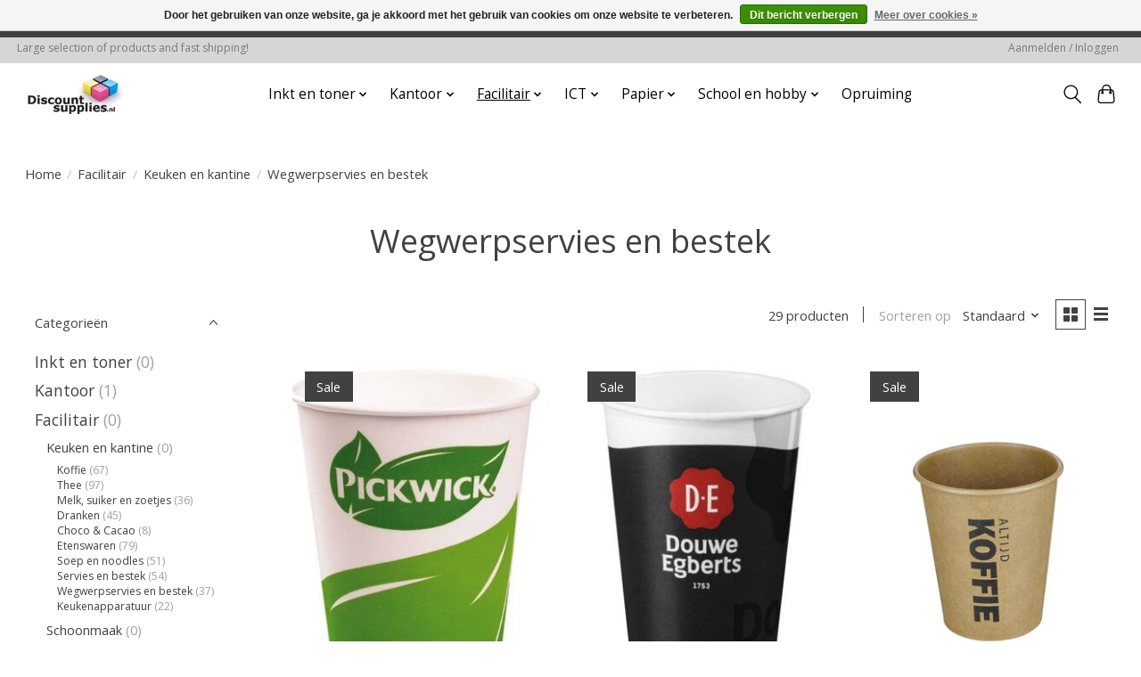

--- FILE ---
content_type: text/html;charset=utf-8
request_url: https://www.discountsupplies.nl/facilitair/keuken-en-kantine/wegwerpservies-en-bestek/
body_size: 19800
content:
<!DOCTYPE html>
<html lang="nl">
  <head>
    <meta charset="utf-8"/>
<!-- [START] 'blocks/head.rain' -->
<!--

  (c) 2008-2026 Lightspeed Netherlands B.V.
  http://www.lightspeedhq.com
  Generated: 18-01-2026 @ 20:39:47

-->
<link rel="canonical" href="https://www.discountsupplies.nl/facilitair/keuken-en-kantine/wegwerpservies-en-bestek/"/>
<link rel="next" href="https://www.discountsupplies.nl/facilitair/keuken-en-kantine/wegwerpservies-en-bestek/page2.html"/>
<link rel="alternate" href="https://www.discountsupplies.nl/index.rss" type="application/rss+xml" title="Nieuwe producten"/>
<link href="https://cdn.webshopapp.com/assets/cookielaw.css?2025-02-20" rel="stylesheet" type="text/css"/>
<meta name="robots" content="noodp,noydir"/>
<meta name="google-site-verification" content="MFtI47IFnok7a2kUOJDA4mVN7N65tX0gZo9w"/>
<meta property="og:url" content="https://www.discountsupplies.nl/facilitair/keuken-en-kantine/wegwerpservies-en-bestek/?source=facebook"/>
<meta property="og:site_name" content="Discountsupplies.nl"/>
<meta property="og:title" content="Wegwerpservies en bestek"/>
<meta property="og:description" content="Goedkope inktcartridges, toners, papier, kantoorartikelen en facilitaire producten. Bestel gemakkelijk en snel! Discountsupplies.nl"/>
<!--[if lt IE 9]>
<script src="https://cdn.webshopapp.com/assets/html5shiv.js?2025-02-20"></script>
<![endif]-->
<!-- [END] 'blocks/head.rain' -->
    <title>Wegwerpservies en bestek - Discountsupplies.nl</title>
    <meta name="description" content="Goedkope inktcartridges, toners, papier, kantoorartikelen en facilitaire producten. Bestel gemakkelijk en snel! Discountsupplies.nl" />
    <meta name="keywords" content="Wegwerpservies, en, bestek, inktcartridges, goedkope, cartridges, toners, inkt, ink, inktpatroon, huismerk, facilitair, kantoorartikelen, printers, koffie, thee, cola, pennen, nietjes, nietmachine" />
    <meta http-equiv="X-UA-Compatible" content="IE=edge">
    <meta name="viewport" content="width=device-width, initial-scale=1">
    <meta name="apple-mobile-web-app-capable" content="yes">
    <meta name="apple-mobile-web-app-status-bar-style" content="black">
    
    <script>document.getElementsByTagName("html")[0].className += " js";</script>

    <link rel="shortcut icon" href="https://cdn.webshopapp.com/shops/9930/themes/174583/assets/favicon.png?2025072722311920210104192718" type="image/x-icon" />
    <link href='//fonts.googleapis.com/css?family=Open%20Sans:400,300,600&display=swap' rel='stylesheet' type='text/css'>
<link href='//fonts.googleapis.com/css?family=Open%20Sans:400,300,600&display=swap' rel='stylesheet' type='text/css'>
    <link rel="stylesheet" href="https://cdn.webshopapp.com/assets/gui-2-0.css?2025-02-20" />
    <link rel="stylesheet" href="https://cdn.webshopapp.com/assets/gui-responsive-2-0.css?2025-02-20" />
    <link id="lightspeedframe" rel="stylesheet" href="https://cdn.webshopapp.com/shops/9930/themes/174583/assets/style.css?2025072722311920210104192718" />
    <!-- browsers not supporting CSS variables -->
    <script>
      if(!('CSS' in window) || !CSS.supports('color', 'var(--color-var)')) {var cfStyle = document.getElementById('lightspeedframe');if(cfStyle) {var href = cfStyle.getAttribute('href');href = href.replace('style.css', 'style-fallback.css');cfStyle.setAttribute('href', href);}}
    </script>
    <link rel="stylesheet" href="https://cdn.webshopapp.com/shops/9930/themes/174583/assets/settings.css?2025072722311920210104192718" />
    <link rel="stylesheet" href="https://cdn.webshopapp.com/shops/9930/themes/174583/assets/custom.css?2025072722311920210104192718" />

    <script src="https://cdn.webshopapp.com/assets/jquery-3-7-1.js?2025-02-20"></script>
    <script src="https://cdn.webshopapp.com/assets/jquery-ui-1-14-1.js?2025-02-20"></script>

  </head>
  <body>
    
          <header class="main-header main-header--mobile js-main-header position-relative">
  <div class="main-header__top-section">
    <div class="main-header__nav-grid justify-between@md container max-width-lg text-xs padding-y-xxs">
      <div>Large selection of products and fast shipping!</div>
      <ul class="main-header__list flex-grow flex-basis-0 justify-end@md display@md">        
                
                        <li class="main-header__item"><a href="https://www.discountsupplies.nl/account/" class="main-header__link" title="Mijn account">Aanmelden / Inloggen</a></li>
      </ul>
    </div>
  </div>
  <div class="main-header__mobile-content container max-width-lg">
          <a href="https://www.discountsupplies.nl/" class="main-header__logo" title="Discountsupplies.nl - Goedkope Inktcartridges, Toners, Papier &amp; Kantoorartikelen">
        <img src="https://cdn.webshopapp.com/shops/9930/themes/174583/assets/logo.png?2025072722311920210104192718" alt="Discountsupplies.nl - Goedkope Inktcartridges, Toners, Papier &amp; Kantoorartikelen">
                <img src="https://cdn.webshopapp.com/shops/9930/themes/174583/assets/logo-white.png?2025072722311920210104192718" class="main-header__logo-white" alt="Discountsupplies.nl - Goedkope Inktcartridges, Toners, Papier &amp; Kantoorartikelen">
              </a>
        
    <div class="flex items-center">
            <button class="reset main-header__mobile-btn js-tab-focus" aria-controls="cartDrawer">
        <svg class="icon" viewBox="0 0 24 25" fill="none"><title>Winkelwagen in-/uitschakelen</title><path d="M2.90171 9.65153C3.0797 8.00106 4.47293 6.75 6.13297 6.75H17.867C19.527 6.75 20.9203 8.00105 21.0982 9.65153L22.1767 19.6515C22.3839 21.5732 20.8783 23.25 18.9454 23.25H5.05454C3.1217 23.25 1.61603 21.5732 1.82328 19.6515L2.90171 9.65153Z" stroke="currentColor" stroke-width="1.5" fill="none"/>
        <path d="M7.19995 9.6001V5.7001C7.19995 2.88345 9.4833 0.600098 12.3 0.600098C15.1166 0.600098 17.4 2.88345 17.4 5.7001V9.6001" stroke="currentColor" stroke-width="1.5" fill="none"/>
        <circle cx="7.19996" cy="10.2001" r="1.8" fill="currentColor"/>
        <ellipse cx="17.4" cy="10.2001" rx="1.8" ry="1.8" fill="currentColor"/></svg>
        <span class="sr-only">Winkelwagen</span>
              </button>

      <button class="reset anim-menu-btn js-anim-menu-btn main-header__nav-control js-tab-focus" aria-label="Toggle menu">
        <i class="anim-menu-btn__icon anim-menu-btn__icon--close" aria-hidden="true"></i>
      </button>
    </div>
  </div>

  <div class="main-header__nav" role="navigation">
    <div class="main-header__nav-grid justify-between@md container max-width-lg">
      <div class="main-header__nav-logo-wrapper flex-shrink-0">
        
                  <a href="https://www.discountsupplies.nl/" class="main-header__logo" title="Discountsupplies.nl - Goedkope Inktcartridges, Toners, Papier &amp; Kantoorartikelen">
            <img src="https://cdn.webshopapp.com/shops/9930/themes/174583/assets/logo.png?2025072722311920210104192718" alt="Discountsupplies.nl - Goedkope Inktcartridges, Toners, Papier &amp; Kantoorartikelen">
                        <img src="https://cdn.webshopapp.com/shops/9930/themes/174583/assets/logo-white.png?2025072722311920210104192718" class="main-header__logo-white" alt="Discountsupplies.nl - Goedkope Inktcartridges, Toners, Papier &amp; Kantoorartikelen">
                      </a>
              </div>
      
      <form action="https://www.discountsupplies.nl/search/" method="get" role="search" class="padding-y-md hide@md">
        <label class="sr-only" for="searchInputMobile">Zoeken</label>
        <input class="header-v3__nav-form-control form-control width-100%" value="" autocomplete="off" type="search" name="q" id="searchInputMobile" placeholder="Zoeken ...">
      </form>

      <ul class="main-header__list flex-grow flex-basis-0 flex-wrap justify-center@md">
        
        
                <li class="main-header__item js-main-nav__item">
          <a class="main-header__link js-main-nav__control" href="https://www.discountsupplies.nl/inkt-en-toner/">
            <span>Inkt en toner</span>            <svg class="main-header__dropdown-icon icon" viewBox="0 0 16 16"><polygon fill="currentColor" points="8,11.4 2.6,6 4,4.6 8,8.6 12,4.6 13.4,6 "></polygon></svg>                        <i class="main-header__arrow-icon" aria-hidden="true">
              <svg class="icon" viewBox="0 0 16 16">
                <g class="icon__group" fill="none" stroke="currentColor" stroke-linecap="square" stroke-miterlimit="10" stroke-width="2">
                  <path d="M2 2l12 12" />
                  <path d="M14 2L2 14" />
                </g>
              </svg>
            </i>
                        
          </a>
                    <ul class="main-header__dropdown">
            <li class="main-header__dropdown-item"><a href="https://www.discountsupplies.nl/inkt-en-toner/" class="main-header__dropdown-link hide@md">Alle Inkt en toner</a></li>
                        <li class="main-header__dropdown-item js-main-nav__item position-relative">
              <a class="main-header__dropdown-link js-main-nav__control flex justify-between " href="https://www.discountsupplies.nl/inkt-en-toner/brother/">
                Brother
                <svg class="dropdown__desktop-icon icon" aria-hidden="true" viewBox="0 0 12 12"><polyline stroke-width="1" stroke="currentColor" fill="none" stroke-linecap="round" stroke-linejoin="round" points="3.5 0.5 9.5 6 3.5 11.5"></polyline></svg>                                <i class="main-header__arrow-icon" aria-hidden="true">
                  <svg class="icon" viewBox="0 0 16 16">
                    <g class="icon__group" fill="none" stroke="currentColor" stroke-linecap="square" stroke-miterlimit="10" stroke-width="2">
                      <path d="M2 2l12 12" />
                      <path d="M14 2L2 14" />
                    </g>
                  </svg>
                </i>
                              </a>

                            <ul class="main-header__dropdown">
                <li><a href="https://www.discountsupplies.nl/inkt-en-toner/brother/" class="main-header__dropdown-link hide@md">Alle Brother</a></li>
                                <li><a class="main-header__dropdown-link" href="https://www.discountsupplies.nl/inkt-en-toner/brother/brother-origineel/">Brother origineel</a></li>
                                <li><a class="main-header__dropdown-link" href="https://www.discountsupplies.nl/inkt-en-toner/brother/brother-huismerk/">Brother huismerk</a></li>
                              </ul>
                          </li>
                        <li class="main-header__dropdown-item js-main-nav__item position-relative">
              <a class="main-header__dropdown-link js-main-nav__control flex justify-between " href="https://www.discountsupplies.nl/inkt-en-toner/canon/">
                Canon
                <svg class="dropdown__desktop-icon icon" aria-hidden="true" viewBox="0 0 12 12"><polyline stroke-width="1" stroke="currentColor" fill="none" stroke-linecap="round" stroke-linejoin="round" points="3.5 0.5 9.5 6 3.5 11.5"></polyline></svg>                                <i class="main-header__arrow-icon" aria-hidden="true">
                  <svg class="icon" viewBox="0 0 16 16">
                    <g class="icon__group" fill="none" stroke="currentColor" stroke-linecap="square" stroke-miterlimit="10" stroke-width="2">
                      <path d="M2 2l12 12" />
                      <path d="M14 2L2 14" />
                    </g>
                  </svg>
                </i>
                              </a>

                            <ul class="main-header__dropdown">
                <li><a href="https://www.discountsupplies.nl/inkt-en-toner/canon/" class="main-header__dropdown-link hide@md">Alle Canon</a></li>
                                <li><a class="main-header__dropdown-link" href="https://www.discountsupplies.nl/inkt-en-toner/canon/canon-origineel/">Canon origineel</a></li>
                                <li><a class="main-header__dropdown-link" href="https://www.discountsupplies.nl/inkt-en-toner/canon/canon-huismerk/">Canon huismerk</a></li>
                              </ul>
                          </li>
                        <li class="main-header__dropdown-item js-main-nav__item position-relative">
              <a class="main-header__dropdown-link js-main-nav__control flex justify-between " href="https://www.discountsupplies.nl/inkt-en-toner/epson/">
                Epson
                <svg class="dropdown__desktop-icon icon" aria-hidden="true" viewBox="0 0 12 12"><polyline stroke-width="1" stroke="currentColor" fill="none" stroke-linecap="round" stroke-linejoin="round" points="3.5 0.5 9.5 6 3.5 11.5"></polyline></svg>                                <i class="main-header__arrow-icon" aria-hidden="true">
                  <svg class="icon" viewBox="0 0 16 16">
                    <g class="icon__group" fill="none" stroke="currentColor" stroke-linecap="square" stroke-miterlimit="10" stroke-width="2">
                      <path d="M2 2l12 12" />
                      <path d="M14 2L2 14" />
                    </g>
                  </svg>
                </i>
                              </a>

                            <ul class="main-header__dropdown">
                <li><a href="https://www.discountsupplies.nl/inkt-en-toner/epson/" class="main-header__dropdown-link hide@md">Alle Epson</a></li>
                                <li><a class="main-header__dropdown-link" href="https://www.discountsupplies.nl/inkt-en-toner/epson/epson-origineel/">Epson origineel</a></li>
                                <li><a class="main-header__dropdown-link" href="https://www.discountsupplies.nl/inkt-en-toner/epson/epson-huismerk/">Epson huismerk</a></li>
                              </ul>
                          </li>
                        <li class="main-header__dropdown-item js-main-nav__item position-relative">
              <a class="main-header__dropdown-link js-main-nav__control flex justify-between " href="https://www.discountsupplies.nl/inkt-en-toner/hp/">
                HP
                <svg class="dropdown__desktop-icon icon" aria-hidden="true" viewBox="0 0 12 12"><polyline stroke-width="1" stroke="currentColor" fill="none" stroke-linecap="round" stroke-linejoin="round" points="3.5 0.5 9.5 6 3.5 11.5"></polyline></svg>                                <i class="main-header__arrow-icon" aria-hidden="true">
                  <svg class="icon" viewBox="0 0 16 16">
                    <g class="icon__group" fill="none" stroke="currentColor" stroke-linecap="square" stroke-miterlimit="10" stroke-width="2">
                      <path d="M2 2l12 12" />
                      <path d="M14 2L2 14" />
                    </g>
                  </svg>
                </i>
                              </a>

                            <ul class="main-header__dropdown">
                <li><a href="https://www.discountsupplies.nl/inkt-en-toner/hp/" class="main-header__dropdown-link hide@md">Alle HP</a></li>
                                <li><a class="main-header__dropdown-link" href="https://www.discountsupplies.nl/inkt-en-toner/hp/hp-origineel/">HP origineel</a></li>
                                <li><a class="main-header__dropdown-link" href="https://www.discountsupplies.nl/inkt-en-toner/hp/hp-huismerk/">HP huismerk</a></li>
                              </ul>
                          </li>
                        <li class="main-header__dropdown-item js-main-nav__item position-relative">
              <a class="main-header__dropdown-link js-main-nav__control flex justify-between " href="https://www.discountsupplies.nl/inkt-en-toner/konica-minolta/">
                Konica Minolta
                <svg class="dropdown__desktop-icon icon" aria-hidden="true" viewBox="0 0 12 12"><polyline stroke-width="1" stroke="currentColor" fill="none" stroke-linecap="round" stroke-linejoin="round" points="3.5 0.5 9.5 6 3.5 11.5"></polyline></svg>                                <i class="main-header__arrow-icon" aria-hidden="true">
                  <svg class="icon" viewBox="0 0 16 16">
                    <g class="icon__group" fill="none" stroke="currentColor" stroke-linecap="square" stroke-miterlimit="10" stroke-width="2">
                      <path d="M2 2l12 12" />
                      <path d="M14 2L2 14" />
                    </g>
                  </svg>
                </i>
                              </a>

                            <ul class="main-header__dropdown">
                <li><a href="https://www.discountsupplies.nl/inkt-en-toner/konica-minolta/" class="main-header__dropdown-link hide@md">Alle Konica Minolta</a></li>
                                <li><a class="main-header__dropdown-link" href="https://www.discountsupplies.nl/inkt-en-toner/konica-minolta/konica-minolta-toner/">Konica Minolta toner</a></li>
                                <li><a class="main-header__dropdown-link" href="https://www.discountsupplies.nl/inkt-en-toner/konica-minolta/konica-minolta-opvangbak/">Konica Minolta opvangbak</a></li>
                              </ul>
                          </li>
                        <li class="main-header__dropdown-item js-main-nav__item position-relative">
              <a class="main-header__dropdown-link js-main-nav__control flex justify-between " href="https://www.discountsupplies.nl/inkt-en-toner/kyocera/">
                Kyocera
                <svg class="dropdown__desktop-icon icon" aria-hidden="true" viewBox="0 0 12 12"><polyline stroke-width="1" stroke="currentColor" fill="none" stroke-linecap="round" stroke-linejoin="round" points="3.5 0.5 9.5 6 3.5 11.5"></polyline></svg>                                <i class="main-header__arrow-icon" aria-hidden="true">
                  <svg class="icon" viewBox="0 0 16 16">
                    <g class="icon__group" fill="none" stroke="currentColor" stroke-linecap="square" stroke-miterlimit="10" stroke-width="2">
                      <path d="M2 2l12 12" />
                      <path d="M14 2L2 14" />
                    </g>
                  </svg>
                </i>
                              </a>

                            <ul class="main-header__dropdown">
                <li><a href="https://www.discountsupplies.nl/inkt-en-toner/kyocera/" class="main-header__dropdown-link hide@md">Alle Kyocera</a></li>
                                <li><a class="main-header__dropdown-link" href="https://www.discountsupplies.nl/inkt-en-toner/kyocera/kyocera-origineel/">Kyocera origineel</a></li>
                                <li><a class="main-header__dropdown-link" href="https://www.discountsupplies.nl/inkt-en-toner/kyocera/kyocera-huismerk/">Kyocera huismerk</a></li>
                              </ul>
                          </li>
                        <li class="main-header__dropdown-item js-main-nav__item position-relative">
              <a class="main-header__dropdown-link js-main-nav__control flex justify-between " href="https://www.discountsupplies.nl/inkt-en-toner/lexmark/">
                Lexmark
                <svg class="dropdown__desktop-icon icon" aria-hidden="true" viewBox="0 0 12 12"><polyline stroke-width="1" stroke="currentColor" fill="none" stroke-linecap="round" stroke-linejoin="round" points="3.5 0.5 9.5 6 3.5 11.5"></polyline></svg>                                <i class="main-header__arrow-icon" aria-hidden="true">
                  <svg class="icon" viewBox="0 0 16 16">
                    <g class="icon__group" fill="none" stroke="currentColor" stroke-linecap="square" stroke-miterlimit="10" stroke-width="2">
                      <path d="M2 2l12 12" />
                      <path d="M14 2L2 14" />
                    </g>
                  </svg>
                </i>
                              </a>

                            <ul class="main-header__dropdown">
                <li><a href="https://www.discountsupplies.nl/inkt-en-toner/lexmark/" class="main-header__dropdown-link hide@md">Alle Lexmark</a></li>
                                <li><a class="main-header__dropdown-link" href="https://www.discountsupplies.nl/inkt-en-toner/lexmark/lexmark-origineel/">Lexmark origineel</a></li>
                                <li><a class="main-header__dropdown-link" href="https://www.discountsupplies.nl/inkt-en-toner/lexmark/lexmark-huismerk/">Lexmark huismerk</a></li>
                              </ul>
                          </li>
                        <li class="main-header__dropdown-item">
              <a class="main-header__dropdown-link" href="https://www.discountsupplies.nl/inkt-en-toner/mannesmann-tally/">
                Mannesmann Tally
                                              </a>

                          </li>
                        <li class="main-header__dropdown-item">
              <a class="main-header__dropdown-link" href="https://www.discountsupplies.nl/inkt-en-toner/minolta/">
                Minolta
                                              </a>

                          </li>
                        <li class="main-header__dropdown-item js-main-nav__item position-relative">
              <a class="main-header__dropdown-link js-main-nav__control flex justify-between " href="https://www.discountsupplies.nl/inkt-en-toner/oki/">
                OKI
                <svg class="dropdown__desktop-icon icon" aria-hidden="true" viewBox="0 0 12 12"><polyline stroke-width="1" stroke="currentColor" fill="none" stroke-linecap="round" stroke-linejoin="round" points="3.5 0.5 9.5 6 3.5 11.5"></polyline></svg>                                <i class="main-header__arrow-icon" aria-hidden="true">
                  <svg class="icon" viewBox="0 0 16 16">
                    <g class="icon__group" fill="none" stroke="currentColor" stroke-linecap="square" stroke-miterlimit="10" stroke-width="2">
                      <path d="M2 2l12 12" />
                      <path d="M14 2L2 14" />
                    </g>
                  </svg>
                </i>
                              </a>

                            <ul class="main-header__dropdown">
                <li><a href="https://www.discountsupplies.nl/inkt-en-toner/oki/" class="main-header__dropdown-link hide@md">Alle OKI</a></li>
                                <li><a class="main-header__dropdown-link" href="https://www.discountsupplies.nl/inkt-en-toner/oki/oki-origineel/">OKI origineel</a></li>
                                <li><a class="main-header__dropdown-link" href="https://www.discountsupplies.nl/inkt-en-toner/oki/huismerk-oki-inktcartridges-en-toners/">Huismerk OKI inktcartridges en toners</a></li>
                              </ul>
                          </li>
                        <li class="main-header__dropdown-item js-main-nav__item position-relative">
              <a class="main-header__dropdown-link js-main-nav__control flex justify-between " href="https://www.discountsupplies.nl/inkt-en-toner/samsung-inkt-en-toner/">
                Samsung inkt en toner
                <svg class="dropdown__desktop-icon icon" aria-hidden="true" viewBox="0 0 12 12"><polyline stroke-width="1" stroke="currentColor" fill="none" stroke-linecap="round" stroke-linejoin="round" points="3.5 0.5 9.5 6 3.5 11.5"></polyline></svg>                                <i class="main-header__arrow-icon" aria-hidden="true">
                  <svg class="icon" viewBox="0 0 16 16">
                    <g class="icon__group" fill="none" stroke="currentColor" stroke-linecap="square" stroke-miterlimit="10" stroke-width="2">
                      <path d="M2 2l12 12" />
                      <path d="M14 2L2 14" />
                    </g>
                  </svg>
                </i>
                              </a>

                            <ul class="main-header__dropdown">
                <li><a href="https://www.discountsupplies.nl/inkt-en-toner/samsung-inkt-en-toner/" class="main-header__dropdown-link hide@md">Alle Samsung inkt en toner</a></li>
                                <li><a class="main-header__dropdown-link" href="https://www.discountsupplies.nl/inkt-en-toner/samsung-inkt-en-toner/originele-samsung-inktcartridges-en-toners/">Originele Samsung inktcartridges en toners</a></li>
                                <li><a class="main-header__dropdown-link" href="https://www.discountsupplies.nl/inkt-en-toner/samsung-inkt-en-toner/huismerk-samsung-inktcartridges-en-toners/">Huismerk Samsung inktcartridges en toners</a></li>
                              </ul>
                          </li>
                        <li class="main-header__dropdown-item js-main-nav__item position-relative">
              <a class="main-header__dropdown-link js-main-nav__control flex justify-between " href="https://www.discountsupplies.nl/inkt-en-toner/ricoh-toner/">
                Ricoh toner
                <svg class="dropdown__desktop-icon icon" aria-hidden="true" viewBox="0 0 12 12"><polyline stroke-width="1" stroke="currentColor" fill="none" stroke-linecap="round" stroke-linejoin="round" points="3.5 0.5 9.5 6 3.5 11.5"></polyline></svg>                                <i class="main-header__arrow-icon" aria-hidden="true">
                  <svg class="icon" viewBox="0 0 16 16">
                    <g class="icon__group" fill="none" stroke="currentColor" stroke-linecap="square" stroke-miterlimit="10" stroke-width="2">
                      <path d="M2 2l12 12" />
                      <path d="M14 2L2 14" />
                    </g>
                  </svg>
                </i>
                              </a>

                            <ul class="main-header__dropdown">
                <li><a href="https://www.discountsupplies.nl/inkt-en-toner/ricoh-toner/" class="main-header__dropdown-link hide@md">Alle Ricoh toner</a></li>
                                <li><a class="main-header__dropdown-link" href="https://www.discountsupplies.nl/inkt-en-toner/ricoh-toner/huismerk-ricoh-toners/">Huismerk Ricoh toners</a></li>
                              </ul>
                          </li>
                        <li class="main-header__dropdown-item">
              <a class="main-header__dropdown-link" href="https://www.discountsupplies.nl/inkt-en-toner/xerox-toner/">
                Xerox toner
                                              </a>

                          </li>
                        <li class="main-header__dropdown-item">
              <a class="main-header__dropdown-link" href="https://www.discountsupplies.nl/inkt-en-toner/navulsets/">
                Navulsets
                                              </a>

                          </li>
                      </ul>
                  </li>
                <li class="main-header__item js-main-nav__item">
          <a class="main-header__link js-main-nav__control" href="https://www.discountsupplies.nl/kantoor/">
            <span>Kantoor</span>            <svg class="main-header__dropdown-icon icon" viewBox="0 0 16 16"><polygon fill="currentColor" points="8,11.4 2.6,6 4,4.6 8,8.6 12,4.6 13.4,6 "></polygon></svg>                        <i class="main-header__arrow-icon" aria-hidden="true">
              <svg class="icon" viewBox="0 0 16 16">
                <g class="icon__group" fill="none" stroke="currentColor" stroke-linecap="square" stroke-miterlimit="10" stroke-width="2">
                  <path d="M2 2l12 12" />
                  <path d="M14 2L2 14" />
                </g>
              </svg>
            </i>
                        
          </a>
                    <ul class="main-header__dropdown">
            <li class="main-header__dropdown-item"><a href="https://www.discountsupplies.nl/kantoor/" class="main-header__dropdown-link hide@md">Alle Kantoor</a></li>
                        <li class="main-header__dropdown-item js-main-nav__item position-relative">
              <a class="main-header__dropdown-link js-main-nav__control flex justify-between " href="https://www.discountsupplies.nl/kantoor/schrijfwaren/">
                Schrijfwaren
                <svg class="dropdown__desktop-icon icon" aria-hidden="true" viewBox="0 0 12 12"><polyline stroke-width="1" stroke="currentColor" fill="none" stroke-linecap="round" stroke-linejoin="round" points="3.5 0.5 9.5 6 3.5 11.5"></polyline></svg>                                <i class="main-header__arrow-icon" aria-hidden="true">
                  <svg class="icon" viewBox="0 0 16 16">
                    <g class="icon__group" fill="none" stroke="currentColor" stroke-linecap="square" stroke-miterlimit="10" stroke-width="2">
                      <path d="M2 2l12 12" />
                      <path d="M14 2L2 14" />
                    </g>
                  </svg>
                </i>
                              </a>

                            <ul class="main-header__dropdown">
                <li><a href="https://www.discountsupplies.nl/kantoor/schrijfwaren/" class="main-header__dropdown-link hide@md">Alle Schrijfwaren</a></li>
                                <li><a class="main-header__dropdown-link" href="https://www.discountsupplies.nl/kantoor/schrijfwaren/balpennen/">Balpennen</a></li>
                                <li><a class="main-header__dropdown-link" href="https://www.discountsupplies.nl/kantoor/schrijfwaren/vulpennen/">Vulpennen</a></li>
                                <li><a class="main-header__dropdown-link" href="https://www.discountsupplies.nl/kantoor/schrijfwaren/rollerpennen/">Rollerpennen</a></li>
                                <li><a class="main-header__dropdown-link" href="https://www.discountsupplies.nl/kantoor/schrijfwaren/gelpennen/">Gelpennen</a></li>
                                <li><a class="main-header__dropdown-link" href="https://www.discountsupplies.nl/kantoor/schrijfwaren/fijnschrijvers/">Fijnschrijvers</a></li>
                                <li><a class="main-header__dropdown-link" href="https://www.discountsupplies.nl/kantoor/schrijfwaren/vulpotloden/">Vulpotloden</a></li>
                                <li><a class="main-header__dropdown-link" href="https://www.discountsupplies.nl/kantoor/schrijfwaren/potloden/">Potloden</a></li>
                                <li><a class="main-header__dropdown-link" href="https://www.discountsupplies.nl/kantoor/schrijfwaren/puntenslijpers/">Puntenslijpers</a></li>
                                <li><a class="main-header__dropdown-link" href="https://www.discountsupplies.nl/kantoor/schrijfwaren/kleurpotloden/">Kleurpotloden</a></li>
                                <li><a class="main-header__dropdown-link" href="https://www.discountsupplies.nl/kantoor/schrijfwaren/vullingen/">Vullingen</a></li>
                                <li><a class="main-header__dropdown-link" href="https://www.discountsupplies.nl/kantoor/schrijfwaren/kalligraferen/">Kalligraferen</a></li>
                                <li><a class="main-header__dropdown-link" href="https://www.discountsupplies.nl/kantoor/schrijfwaren/schrijfsets/">Schrijfsets</a></li>
                                <li><a class="main-header__dropdown-link" href="https://www.discountsupplies.nl/kantoor/schrijfwaren/overige-schrijfwaren/">Overige schrijfwaren</a></li>
                              </ul>
                          </li>
                        <li class="main-header__dropdown-item js-main-nav__item position-relative">
              <a class="main-header__dropdown-link js-main-nav__control flex justify-between " href="https://www.discountsupplies.nl/kantoor/corrigeren/">
                Corrigeren
                <svg class="dropdown__desktop-icon icon" aria-hidden="true" viewBox="0 0 12 12"><polyline stroke-width="1" stroke="currentColor" fill="none" stroke-linecap="round" stroke-linejoin="round" points="3.5 0.5 9.5 6 3.5 11.5"></polyline></svg>                                <i class="main-header__arrow-icon" aria-hidden="true">
                  <svg class="icon" viewBox="0 0 16 16">
                    <g class="icon__group" fill="none" stroke="currentColor" stroke-linecap="square" stroke-miterlimit="10" stroke-width="2">
                      <path d="M2 2l12 12" />
                      <path d="M14 2L2 14" />
                    </g>
                  </svg>
                </i>
                              </a>

                            <ul class="main-header__dropdown">
                <li><a href="https://www.discountsupplies.nl/kantoor/corrigeren/" class="main-header__dropdown-link hide@md">Alle Corrigeren</a></li>
                                <li><a class="main-header__dropdown-link" href="https://www.discountsupplies.nl/kantoor/corrigeren/correctietape/">Correctietape</a></li>
                                <li><a class="main-header__dropdown-link" href="https://www.discountsupplies.nl/kantoor/corrigeren/correctiefluid/">Correctiefluid</a></li>
                                <li><a class="main-header__dropdown-link" href="https://www.discountsupplies.nl/kantoor/corrigeren/correctiepennen/">Correctiepennen</a></li>
                                <li><a class="main-header__dropdown-link" href="https://www.discountsupplies.nl/kantoor/corrigeren/inktwissers/">Inktwissers</a></li>
                                <li><a class="main-header__dropdown-link" href="https://www.discountsupplies.nl/kantoor/corrigeren/gummen/">Gummen</a></li>
                              </ul>
                          </li>
                        <li class="main-header__dropdown-item js-main-nav__item position-relative">
              <a class="main-header__dropdown-link js-main-nav__control flex justify-between " href="https://www.discountsupplies.nl/kantoor/stiften/">
                Stiften
                <svg class="dropdown__desktop-icon icon" aria-hidden="true" viewBox="0 0 12 12"><polyline stroke-width="1" stroke="currentColor" fill="none" stroke-linecap="round" stroke-linejoin="round" points="3.5 0.5 9.5 6 3.5 11.5"></polyline></svg>                                <i class="main-header__arrow-icon" aria-hidden="true">
                  <svg class="icon" viewBox="0 0 16 16">
                    <g class="icon__group" fill="none" stroke="currentColor" stroke-linecap="square" stroke-miterlimit="10" stroke-width="2">
                      <path d="M2 2l12 12" />
                      <path d="M14 2L2 14" />
                    </g>
                  </svg>
                </i>
                              </a>

                            <ul class="main-header__dropdown">
                <li><a href="https://www.discountsupplies.nl/kantoor/stiften/" class="main-header__dropdown-link hide@md">Alle Stiften</a></li>
                                <li><a class="main-header__dropdown-link" href="https://www.discountsupplies.nl/kantoor/stiften/viltstiften/">Viltstiften</a></li>
                                <li><a class="main-header__dropdown-link" href="https://www.discountsupplies.nl/kantoor/stiften/viltstiften-whiteboards/">Viltstiften whiteboards</a></li>
                                <li><a class="main-header__dropdown-link" href="https://www.discountsupplies.nl/kantoor/stiften/viltstiften-flipovers/">Viltstiften flipovers</a></li>
                                <li><a class="main-header__dropdown-link" href="https://www.discountsupplies.nl/kantoor/stiften/krijt-en-lakmarkers/">Krijt- en lakmarkers</a></li>
                                <li><a class="main-header__dropdown-link" href="https://www.discountsupplies.nl/kantoor/stiften/specialistische-markers/">Specialistische markers</a></li>
                                <li><a class="main-header__dropdown-link" href="https://www.discountsupplies.nl/kantoor/stiften/cd-dvd-viltstiften/">CD/DVD viltstiften</a></li>
                                <li><a class="main-header__dropdown-link" href="https://www.discountsupplies.nl/kantoor/stiften/permanentmarkers/">Permanentmarkers</a></li>
                                <li><a class="main-header__dropdown-link" href="https://www.discountsupplies.nl/kantoor/stiften/hobbymarkers/">Hobbymarkers</a></li>
                                <li><a class="main-header__dropdown-link" href="https://www.discountsupplies.nl/kantoor/stiften/markeerstiften/">Markeerstiften</a></li>
                                <li><a class="main-header__dropdown-link" href="https://www.discountsupplies.nl/kantoor/stiften/stiftvullingen/">Stiftvullingen</a></li>
                                <li><a class="main-header__dropdown-link" href="https://www.discountsupplies.nl/kantoor/stiften/kleurstiften/">Kleurstiften</a></li>
                              </ul>
                          </li>
                        <li class="main-header__dropdown-item js-main-nav__item position-relative">
              <a class="main-header__dropdown-link js-main-nav__control flex justify-between " href="https://www.discountsupplies.nl/kantoor/presenteren/">
                Presenteren
                <svg class="dropdown__desktop-icon icon" aria-hidden="true" viewBox="0 0 12 12"><polyline stroke-width="1" stroke="currentColor" fill="none" stroke-linecap="round" stroke-linejoin="round" points="3.5 0.5 9.5 6 3.5 11.5"></polyline></svg>                                <i class="main-header__arrow-icon" aria-hidden="true">
                  <svg class="icon" viewBox="0 0 16 16">
                    <g class="icon__group" fill="none" stroke="currentColor" stroke-linecap="square" stroke-miterlimit="10" stroke-width="2">
                      <path d="M2 2l12 12" />
                      <path d="M14 2L2 14" />
                    </g>
                  </svg>
                </i>
                              </a>

                            <ul class="main-header__dropdown">
                <li><a href="https://www.discountsupplies.nl/kantoor/presenteren/" class="main-header__dropdown-link hide@md">Alle Presenteren</a></li>
                                <li><a class="main-header__dropdown-link" href="https://www.discountsupplies.nl/kantoor/presenteren/digitaal-presenteren/">Digitaal presenteren</a></li>
                                <li><a class="main-header__dropdown-link" href="https://www.discountsupplies.nl/kantoor/presenteren/white-en-glassborden/">White- en glassborden</a></li>
                                <li><a class="main-header__dropdown-link" href="https://www.discountsupplies.nl/kantoor/presenteren/flipovers/">Flipovers</a></li>
                                <li><a class="main-header__dropdown-link" href="https://www.discountsupplies.nl/kantoor/presenteren/kliklijsten/">Kliklijsten</a></li>
                                <li><a class="main-header__dropdown-link" href="https://www.discountsupplies.nl/kantoor/presenteren/presentatieboeken/">Presentatieboeken</a></li>
                                <li><a class="main-header__dropdown-link" href="https://www.discountsupplies.nl/kantoor/presenteren/presentatieborden/">Presentatieborden</a></li>
                                <li><a class="main-header__dropdown-link" href="https://www.discountsupplies.nl/kantoor/presenteren/folderopberging/">Folderopberging</a></li>
                                <li><a class="main-header__dropdown-link" href="https://www.discountsupplies.nl/kantoor/presenteren/presentatiemiddelen/">Presentatiemiddelen</a></li>
                              </ul>
                          </li>
                        <li class="main-header__dropdown-item js-main-nav__item position-relative">
              <a class="main-header__dropdown-link js-main-nav__control flex justify-between " href="https://www.discountsupplies.nl/kantoor/plannen/">
                Plannen
                <svg class="dropdown__desktop-icon icon" aria-hidden="true" viewBox="0 0 12 12"><polyline stroke-width="1" stroke="currentColor" fill="none" stroke-linecap="round" stroke-linejoin="round" points="3.5 0.5 9.5 6 3.5 11.5"></polyline></svg>                                <i class="main-header__arrow-icon" aria-hidden="true">
                  <svg class="icon" viewBox="0 0 16 16">
                    <g class="icon__group" fill="none" stroke="currentColor" stroke-linecap="square" stroke-miterlimit="10" stroke-width="2">
                      <path d="M2 2l12 12" />
                      <path d="M14 2L2 14" />
                    </g>
                  </svg>
                </i>
                              </a>

                            <ul class="main-header__dropdown">
                <li><a href="https://www.discountsupplies.nl/kantoor/plannen/" class="main-header__dropdown-link hide@md">Alle Plannen</a></li>
                                <li><a class="main-header__dropdown-link" href="https://www.discountsupplies.nl/kantoor/plannen/planborden/">Planborden</a></li>
                                <li><a class="main-header__dropdown-link" href="https://www.discountsupplies.nl/kantoor/plannen/onderleggerbloks/">Onderleggerbloks</a></li>
                                <li><a class="main-header__dropdown-link" href="https://www.discountsupplies.nl/kantoor/plannen/bureau-agendas/">Bureau agenda&#039;s</a></li>
                                <li><a class="main-header__dropdown-link" href="https://www.discountsupplies.nl/kantoor/plannen/zak-agendas/">Zak agenda&#039;s</a></li>
                                <li><a class="main-header__dropdown-link" href="https://www.discountsupplies.nl/kantoor/plannen/losbladige-agendas/">Losbladige agenda&#039;s</a></li>
                                <li><a class="main-header__dropdown-link" href="https://www.discountsupplies.nl/kantoor/plannen/kalenders/">Kalenders</a></li>
                              </ul>
                          </li>
                        <li class="main-header__dropdown-item js-main-nav__item position-relative">
              <a class="main-header__dropdown-link js-main-nav__control flex justify-between " href="https://www.discountsupplies.nl/kantoor/kantoorbenodigdheden/">
                Kantoorbenodigdheden
                <svg class="dropdown__desktop-icon icon" aria-hidden="true" viewBox="0 0 12 12"><polyline stroke-width="1" stroke="currentColor" fill="none" stroke-linecap="round" stroke-linejoin="round" points="3.5 0.5 9.5 6 3.5 11.5"></polyline></svg>                                <i class="main-header__arrow-icon" aria-hidden="true">
                  <svg class="icon" viewBox="0 0 16 16">
                    <g class="icon__group" fill="none" stroke="currentColor" stroke-linecap="square" stroke-miterlimit="10" stroke-width="2">
                      <path d="M2 2l12 12" />
                      <path d="M14 2L2 14" />
                    </g>
                  </svg>
                </i>
                              </a>

                            <ul class="main-header__dropdown">
                <li><a href="https://www.discountsupplies.nl/kantoor/kantoorbenodigdheden/" class="main-header__dropdown-link hide@md">Alle Kantoorbenodigdheden</a></li>
                                <li><a class="main-header__dropdown-link" href="https://www.discountsupplies.nl/kantoor/kantoorbenodigdheden/nietmachines/">Nietmachines</a></li>
                                <li><a class="main-header__dropdown-link" href="https://www.discountsupplies.nl/kantoor/kantoorbenodigdheden/perforeren/">Perforeren</a></li>
                                <li><a class="main-header__dropdown-link" href="https://www.discountsupplies.nl/kantoor/kantoorbenodigdheden/clips-en-klemmen/">Clips en klemmen</a></li>
                                <li><a class="main-header__dropdown-link" href="https://www.discountsupplies.nl/kantoor/kantoorbenodigdheden/onderleggers/">Onderleggers</a></li>
                                <li><a class="main-header__dropdown-link" href="https://www.discountsupplies.nl/kantoor/kantoorbenodigdheden/bureauaccessoires/">Bureauaccessoires</a></li>
                                <li><a class="main-header__dropdown-link" href="https://www.discountsupplies.nl/kantoor/kantoorbenodigdheden/brievenbakjes/">Brievenbakjes</a></li>
                                <li><a class="main-header__dropdown-link" href="https://www.discountsupplies.nl/kantoor/kantoorbenodigdheden/tijdschriftencassettes/">Tijdschriftencassettes</a></li>
                                <li><a class="main-header__dropdown-link" href="https://www.discountsupplies.nl/kantoor/kantoorbenodigdheden/ladenboxes/">Ladenboxes</a></li>
                                <li><a class="main-header__dropdown-link" href="https://www.discountsupplies.nl/kantoor/kantoorbenodigdheden/geldkisten-en-sleutelkasten/">Geldkisten en sleutelkasten</a></li>
                              </ul>
                          </li>
                        <li class="main-header__dropdown-item js-main-nav__item position-relative">
              <a class="main-header__dropdown-link js-main-nav__control flex justify-between " href="https://www.discountsupplies.nl/kantoor/plakken-en-lijm/">
                Plakken en lijm
                <svg class="dropdown__desktop-icon icon" aria-hidden="true" viewBox="0 0 12 12"><polyline stroke-width="1" stroke="currentColor" fill="none" stroke-linecap="round" stroke-linejoin="round" points="3.5 0.5 9.5 6 3.5 11.5"></polyline></svg>                                <i class="main-header__arrow-icon" aria-hidden="true">
                  <svg class="icon" viewBox="0 0 16 16">
                    <g class="icon__group" fill="none" stroke="currentColor" stroke-linecap="square" stroke-miterlimit="10" stroke-width="2">
                      <path d="M2 2l12 12" />
                      <path d="M14 2L2 14" />
                    </g>
                  </svg>
                </i>
                              </a>

                            <ul class="main-header__dropdown">
                <li><a href="https://www.discountsupplies.nl/kantoor/plakken-en-lijm/" class="main-header__dropdown-link hide@md">Alle Plakken en lijm</a></li>
                                <li><a class="main-header__dropdown-link" href="https://www.discountsupplies.nl/kantoor/plakken-en-lijm/plakband/">Plakband</a></li>
                                <li><a class="main-header__dropdown-link" href="https://www.discountsupplies.nl/kantoor/plakken-en-lijm/plakbandhouders/">Plakbandhouders</a></li>
                                <li><a class="main-header__dropdown-link" href="https://www.discountsupplies.nl/kantoor/plakken-en-lijm/verpakkingsplakband/">Verpakkingsplakband</a></li>
                                <li><a class="main-header__dropdown-link" href="https://www.discountsupplies.nl/kantoor/plakken-en-lijm/lijmstiften/">Lijmstiften</a></li>
                                <li><a class="main-header__dropdown-link" href="https://www.discountsupplies.nl/kantoor/plakken-en-lijm/lijmrollers/">Lijmrollers</a></li>
                                <li><a class="main-header__dropdown-link" href="https://www.discountsupplies.nl/kantoor/plakken-en-lijm/lijmen/">Lijmen</a></li>
                                <li><a class="main-header__dropdown-link" href="https://www.discountsupplies.nl/kantoor/plakken-en-lijm/speciaal-lijm/">Speciaal lijm</a></li>
                                <li><a class="main-header__dropdown-link" href="https://www.discountsupplies.nl/kantoor/plakken-en-lijm/diy-lijm/">DIY lijm</a></li>
                                <li><a class="main-header__dropdown-link" href="https://www.discountsupplies.nl/kantoor/plakken-en-lijm/speciaal-plakband/">Speciaal plakband</a></li>
                              </ul>
                          </li>
                        <li class="main-header__dropdown-item js-main-nav__item position-relative">
              <a class="main-header__dropdown-link js-main-nav__control flex justify-between " href="https://www.discountsupplies.nl/kantoor/ordners-en-ringbanden/">
                Ordners en ringbanden
                <svg class="dropdown__desktop-icon icon" aria-hidden="true" viewBox="0 0 12 12"><polyline stroke-width="1" stroke="currentColor" fill="none" stroke-linecap="round" stroke-linejoin="round" points="3.5 0.5 9.5 6 3.5 11.5"></polyline></svg>                                <i class="main-header__arrow-icon" aria-hidden="true">
                  <svg class="icon" viewBox="0 0 16 16">
                    <g class="icon__group" fill="none" stroke="currentColor" stroke-linecap="square" stroke-miterlimit="10" stroke-width="2">
                      <path d="M2 2l12 12" />
                      <path d="M14 2L2 14" />
                    </g>
                  </svg>
                </i>
                              </a>

                            <ul class="main-header__dropdown">
                <li><a href="https://www.discountsupplies.nl/kantoor/ordners-en-ringbanden/" class="main-header__dropdown-link hide@md">Alle Ordners en ringbanden</a></li>
                                <li><a class="main-header__dropdown-link" href="https://www.discountsupplies.nl/kantoor/ordners-en-ringbanden/ordners/">Ordners</a></li>
                                <li><a class="main-header__dropdown-link" href="https://www.discountsupplies.nl/kantoor/ordners-en-ringbanden/ordners-toebehoren/">Ordners toebehoren</a></li>
                                <li><a class="main-header__dropdown-link" href="https://www.discountsupplies.nl/kantoor/ordners-en-ringbanden/ringbanden-2-rings/">Ringbanden 2-rings</a></li>
                                <li><a class="main-header__dropdown-link" href="https://www.discountsupplies.nl/kantoor/ordners-en-ringbanden/ringbanden-4-rings/">Ringbanden 4-rings</a></li>
                                <li><a class="main-header__dropdown-link" href="https://www.discountsupplies.nl/kantoor/ordners-en-ringbanden/ringbanden-23-rings/">Ringbanden 23-rings</a></li>
                                <li><a class="main-header__dropdown-link" href="https://www.discountsupplies.nl/kantoor/ordners-en-ringbanden/ringbanden-a3/">Ringbanden A3</a></li>
                                <li><a class="main-header__dropdown-link" href="https://www.discountsupplies.nl/kantoor/ordners-en-ringbanden/panorama-ringbanden-2-rings/">Panorama ringbanden 2-rings</a></li>
                                <li><a class="main-header__dropdown-link" href="https://www.discountsupplies.nl/kantoor/ordners-en-ringbanden/panorama-ringbanden-4-rings/">Panorama ringbanden 4-rings</a></li>
                                <li><a class="main-header__dropdown-link" href="https://www.discountsupplies.nl/kantoor/ordners-en-ringbanden/panorama-ringbanden-23-rings/">Panorama ringbanden 23-rings</a></li>
                                <li><a class="main-header__dropdown-link" href="https://www.discountsupplies.nl/kantoor/ordners-en-ringbanden/panorama-ringbanden-a3/">Panorama ringbanden A3</a></li>
                                <li><a class="main-header__dropdown-link" href="https://www.discountsupplies.nl/kantoor/ordners-en-ringbanden/ringbanden-17-rings/">Ringbanden 17-rings</a></li>
                              </ul>
                          </li>
                        <li class="main-header__dropdown-item js-main-nav__item position-relative">
              <a class="main-header__dropdown-link js-main-nav__control flex justify-between " href="https://www.discountsupplies.nl/kantoor/interieurs/">
                Interieurs
                <svg class="dropdown__desktop-icon icon" aria-hidden="true" viewBox="0 0 12 12"><polyline stroke-width="1" stroke="currentColor" fill="none" stroke-linecap="round" stroke-linejoin="round" points="3.5 0.5 9.5 6 3.5 11.5"></polyline></svg>                                <i class="main-header__arrow-icon" aria-hidden="true">
                  <svg class="icon" viewBox="0 0 16 16">
                    <g class="icon__group" fill="none" stroke="currentColor" stroke-linecap="square" stroke-miterlimit="10" stroke-width="2">
                      <path d="M2 2l12 12" />
                      <path d="M14 2L2 14" />
                    </g>
                  </svg>
                </i>
                              </a>

                            <ul class="main-header__dropdown">
                <li><a href="https://www.discountsupplies.nl/kantoor/interieurs/" class="main-header__dropdown-link hide@md">Alle Interieurs</a></li>
                                <li><a class="main-header__dropdown-link" href="https://www.discountsupplies.nl/kantoor/interieurs/ringband-interieurs/">Ringband interieurs</a></li>
                                <li><a class="main-header__dropdown-link" href="https://www.discountsupplies.nl/kantoor/interieurs/showtassen/">Showtassen</a></li>
                                <li><a class="main-header__dropdown-link" href="https://www.discountsupplies.nl/kantoor/interieurs/tabbladen-karton/">Tabbladen karton</a></li>
                                <li><a class="main-header__dropdown-link" href="https://www.discountsupplies.nl/kantoor/interieurs/tabbladen-kunststof/">Tabbladen kunststof</a></li>
                                <li><a class="main-header__dropdown-link" href="https://www.discountsupplies.nl/kantoor/interieurs/index-en-tabstroken/">Index- en tabstroken</a></li>
                              </ul>
                          </li>
                        <li class="main-header__dropdown-item js-main-nav__item position-relative">
              <a class="main-header__dropdown-link js-main-nav__control flex justify-between " href="https://www.discountsupplies.nl/kantoor/mappen/">
                Mappen
                <svg class="dropdown__desktop-icon icon" aria-hidden="true" viewBox="0 0 12 12"><polyline stroke-width="1" stroke="currentColor" fill="none" stroke-linecap="round" stroke-linejoin="round" points="3.5 0.5 9.5 6 3.5 11.5"></polyline></svg>                                <i class="main-header__arrow-icon" aria-hidden="true">
                  <svg class="icon" viewBox="0 0 16 16">
                    <g class="icon__group" fill="none" stroke="currentColor" stroke-linecap="square" stroke-miterlimit="10" stroke-width="2">
                      <path d="M2 2l12 12" />
                      <path d="M14 2L2 14" />
                    </g>
                  </svg>
                </i>
                              </a>

                            <ul class="main-header__dropdown">
                <li><a href="https://www.discountsupplies.nl/kantoor/mappen/" class="main-header__dropdown-link hide@md">Alle Mappen</a></li>
                                <li><a class="main-header__dropdown-link" href="https://www.discountsupplies.nl/kantoor/mappen/l-mappen/">L-mappen</a></li>
                                <li><a class="main-header__dropdown-link" href="https://www.discountsupplies.nl/kantoor/mappen/u-mappen/">U-mappen</a></li>
                                <li><a class="main-header__dropdown-link" href="https://www.discountsupplies.nl/kantoor/mappen/dossiermappen/">Dossiermappen</a></li>
                                <li><a class="main-header__dropdown-link" href="https://www.discountsupplies.nl/kantoor/mappen/elastomappen/">Elastomappen</a></li>
                                <li><a class="main-header__dropdown-link" href="https://www.discountsupplies.nl/kantoor/mappen/snelhechtmappen/">Snelhechtmappen</a></li>
                                <li><a class="main-header__dropdown-link" href="https://www.discountsupplies.nl/kantoor/mappen/klemmappen/">Klemmappen</a></li>
                                <li><a class="main-header__dropdown-link" href="https://www.discountsupplies.nl/kantoor/mappen/sorteermappen/">Sorteermappen</a></li>
                                <li><a class="main-header__dropdown-link" href="https://www.discountsupplies.nl/kantoor/mappen/losbladige-opberging/">Losbladige opberging</a></li>
                                <li><a class="main-header__dropdown-link" href="https://www.discountsupplies.nl/kantoor/mappen/vloeiboeken/">Vloeiboeken</a></li>
                              </ul>
                          </li>
                        <li class="main-header__dropdown-item js-main-nav__item position-relative">
              <a class="main-header__dropdown-link js-main-nav__control flex justify-between " href="https://www.discountsupplies.nl/kantoor/kaartsystemen/">
                Kaartsystemen
                <svg class="dropdown__desktop-icon icon" aria-hidden="true" viewBox="0 0 12 12"><polyline stroke-width="1" stroke="currentColor" fill="none" stroke-linecap="round" stroke-linejoin="round" points="3.5 0.5 9.5 6 3.5 11.5"></polyline></svg>                                <i class="main-header__arrow-icon" aria-hidden="true">
                  <svg class="icon" viewBox="0 0 16 16">
                    <g class="icon__group" fill="none" stroke="currentColor" stroke-linecap="square" stroke-miterlimit="10" stroke-width="2">
                      <path d="M2 2l12 12" />
                      <path d="M14 2L2 14" />
                    </g>
                  </svg>
                </i>
                              </a>

                            <ul class="main-header__dropdown">
                <li><a href="https://www.discountsupplies.nl/kantoor/kaartsystemen/" class="main-header__dropdown-link hide@md">Alle Kaartsystemen</a></li>
                                <li><a class="main-header__dropdown-link" href="https://www.discountsupplies.nl/kantoor/kaartsystemen/visitekaart-opbergsystemen/">Visitekaart opbergsystemen</a></li>
                                <li><a class="main-header__dropdown-link" href="https://www.discountsupplies.nl/kantoor/kaartsystemen/systeemkaarten/">Systeemkaarten</a></li>
                                <li><a class="main-header__dropdown-link" href="https://www.discountsupplies.nl/kantoor/kaartsystemen/correspondentiekaarten/">Correspondentiekaarten</a></li>
                                <li><a class="main-header__dropdown-link" href="https://www.discountsupplies.nl/kantoor/kaartsystemen/kaartenopbergsystemen/">Kaartenopbergsystemen</a></li>
                                <li><a class="main-header__dropdown-link" href="https://www.discountsupplies.nl/kantoor/kaartsystemen/etikethouders/">Etikethouders</a></li>
                              </ul>
                          </li>
                        <li class="main-header__dropdown-item js-main-nav__item position-relative">
              <a class="main-header__dropdown-link js-main-nav__control flex justify-between " href="https://www.discountsupplies.nl/kantoor/opbergen/">
                Opbergen
                <svg class="dropdown__desktop-icon icon" aria-hidden="true" viewBox="0 0 12 12"><polyline stroke-width="1" stroke="currentColor" fill="none" stroke-linecap="round" stroke-linejoin="round" points="3.5 0.5 9.5 6 3.5 11.5"></polyline></svg>                                <i class="main-header__arrow-icon" aria-hidden="true">
                  <svg class="icon" viewBox="0 0 16 16">
                    <g class="icon__group" fill="none" stroke="currentColor" stroke-linecap="square" stroke-miterlimit="10" stroke-width="2">
                      <path d="M2 2l12 12" />
                      <path d="M14 2L2 14" />
                    </g>
                  </svg>
                </i>
                              </a>

                            <ul class="main-header__dropdown">
                <li><a href="https://www.discountsupplies.nl/kantoor/opbergen/" class="main-header__dropdown-link hide@md">Alle Opbergen</a></li>
                                <li><a class="main-header__dropdown-link" href="https://www.discountsupplies.nl/kantoor/opbergen/vertikale-hangmappen/">Vertikale hangmappen</a></li>
                                <li><a class="main-header__dropdown-link" href="https://www.discountsupplies.nl/kantoor/opbergen/laterale-hangmappen/">Laterale hangmappen</a></li>
                                <li><a class="main-header__dropdown-link" href="https://www.discountsupplies.nl/kantoor/opbergen/hangmappen-toebehoren/">Hangmappen toebehoren</a></li>
                                <li><a class="main-header__dropdown-link" href="https://www.discountsupplies.nl/kantoor/opbergen/archiefdozen/">Archiefdozen</a></li>
                                <li><a class="main-header__dropdown-link" href="https://www.discountsupplies.nl/kantoor/opbergen/opbergmechanieken/">Opbergmechanieken</a></li>
                                <li><a class="main-header__dropdown-link" href="https://www.discountsupplies.nl/kantoor/opbergen/opbergboxen/">Opbergboxen</a></li>
                                <li><a class="main-header__dropdown-link" href="https://www.discountsupplies.nl/kantoor/opbergen/overige-opbergmiddelen/">Overige opbergmiddelen</a></li>
                              </ul>
                          </li>
                      </ul>
                  </li>
                <li class="main-header__item js-main-nav__item">
          <a class="main-header__link js-main-nav__control" href="https://www.discountsupplies.nl/facilitair/" aria-current="page">
            <span>Facilitair</span>            <svg class="main-header__dropdown-icon icon" viewBox="0 0 16 16"><polygon fill="currentColor" points="8,11.4 2.6,6 4,4.6 8,8.6 12,4.6 13.4,6 "></polygon></svg>                        <i class="main-header__arrow-icon" aria-hidden="true">
              <svg class="icon" viewBox="0 0 16 16">
                <g class="icon__group" fill="none" stroke="currentColor" stroke-linecap="square" stroke-miterlimit="10" stroke-width="2">
                  <path d="M2 2l12 12" />
                  <path d="M14 2L2 14" />
                </g>
              </svg>
            </i>
                        
          </a>
                    <ul class="main-header__dropdown">
            <li class="main-header__dropdown-item"><a href="https://www.discountsupplies.nl/facilitair/" class="main-header__dropdown-link hide@md" aria-current="page">Alle Facilitair</a></li>
                        <li class="main-header__dropdown-item js-main-nav__item position-relative">
              <a class="main-header__dropdown-link js-main-nav__control flex justify-between " href="https://www.discountsupplies.nl/facilitair/keuken-en-kantine/" aria-current="page">
                Keuken en kantine
                <svg class="dropdown__desktop-icon icon" aria-hidden="true" viewBox="0 0 12 12"><polyline stroke-width="1" stroke="currentColor" fill="none" stroke-linecap="round" stroke-linejoin="round" points="3.5 0.5 9.5 6 3.5 11.5"></polyline></svg>                                <i class="main-header__arrow-icon" aria-hidden="true">
                  <svg class="icon" viewBox="0 0 16 16">
                    <g class="icon__group" fill="none" stroke="currentColor" stroke-linecap="square" stroke-miterlimit="10" stroke-width="2">
                      <path d="M2 2l12 12" />
                      <path d="M14 2L2 14" />
                    </g>
                  </svg>
                </i>
                              </a>

                            <ul class="main-header__dropdown">
                <li><a href="https://www.discountsupplies.nl/facilitair/keuken-en-kantine/" class="main-header__dropdown-link hide@md" aria-current="page">Alle Keuken en kantine</a></li>
                                <li><a class="main-header__dropdown-link" href="https://www.discountsupplies.nl/facilitair/keuken-en-kantine/koffie/">Koffie</a></li>
                                <li><a class="main-header__dropdown-link" href="https://www.discountsupplies.nl/facilitair/keuken-en-kantine/thee/">Thee</a></li>
                                <li><a class="main-header__dropdown-link" href="https://www.discountsupplies.nl/facilitair/keuken-en-kantine/melk-suiker-en-zoetjes/">Melk, suiker en zoetjes</a></li>
                                <li><a class="main-header__dropdown-link" href="https://www.discountsupplies.nl/facilitair/keuken-en-kantine/dranken/">Dranken</a></li>
                                <li><a class="main-header__dropdown-link" href="https://www.discountsupplies.nl/facilitair/keuken-en-kantine/choco-cacao/">Choco &amp; Cacao</a></li>
                                <li><a class="main-header__dropdown-link" href="https://www.discountsupplies.nl/facilitair/keuken-en-kantine/etenswaren/">Etenswaren</a></li>
                                <li><a class="main-header__dropdown-link" href="https://www.discountsupplies.nl/facilitair/keuken-en-kantine/soep-en-noodles/">Soep en noodles</a></li>
                                <li><a class="main-header__dropdown-link" href="https://www.discountsupplies.nl/facilitair/keuken-en-kantine/servies-en-bestek/">Servies en bestek</a></li>
                                <li><a class="main-header__dropdown-link" href="https://www.discountsupplies.nl/facilitair/keuken-en-kantine/wegwerpservies-en-bestek/" aria-current="page">Wegwerpservies en bestek</a></li>
                                <li><a class="main-header__dropdown-link" href="https://www.discountsupplies.nl/facilitair/keuken-en-kantine/keukenapparatuur/">Keukenapparatuur</a></li>
                              </ul>
                          </li>
                        <li class="main-header__dropdown-item js-main-nav__item position-relative">
              <a class="main-header__dropdown-link js-main-nav__control flex justify-between " href="https://www.discountsupplies.nl/facilitair/schoonmaak/">
                Schoonmaak
                <svg class="dropdown__desktop-icon icon" aria-hidden="true" viewBox="0 0 12 12"><polyline stroke-width="1" stroke="currentColor" fill="none" stroke-linecap="round" stroke-linejoin="round" points="3.5 0.5 9.5 6 3.5 11.5"></polyline></svg>                                <i class="main-header__arrow-icon" aria-hidden="true">
                  <svg class="icon" viewBox="0 0 16 16">
                    <g class="icon__group" fill="none" stroke="currentColor" stroke-linecap="square" stroke-miterlimit="10" stroke-width="2">
                      <path d="M2 2l12 12" />
                      <path d="M14 2L2 14" />
                    </g>
                  </svg>
                </i>
                              </a>

                            <ul class="main-header__dropdown">
                <li><a href="https://www.discountsupplies.nl/facilitair/schoonmaak/" class="main-header__dropdown-link hide@md">Alle Schoonmaak</a></li>
                                <li><a class="main-header__dropdown-link" href="https://www.discountsupplies.nl/facilitair/schoonmaak/dispensers/">Dispensers</a></li>
                                <li><a class="main-header__dropdown-link" href="https://www.discountsupplies.nl/facilitair/schoonmaak/sanitair-papierwaren/">Sanitair papierwaren</a></li>
                                <li><a class="main-header__dropdown-link" href="https://www.discountsupplies.nl/facilitair/schoonmaak/sanitaire-producten/">Sanitaire producten</a></li>
                                <li><a class="main-header__dropdown-link" href="https://www.discountsupplies.nl/facilitair/schoonmaak/schoonmaakartikelen/">Schoonmaakartikelen</a></li>
                                <li><a class="main-header__dropdown-link" href="https://www.discountsupplies.nl/facilitair/schoonmaak/reinigingsmiddelen/">Reinigingsmiddelen</a></li>
                                <li><a class="main-header__dropdown-link" href="https://www.discountsupplies.nl/facilitair/schoonmaak/wasmiddelen-7497794/">Wasmiddelen</a></li>
                                <li><a class="main-header__dropdown-link" href="https://www.discountsupplies.nl/facilitair/schoonmaak/afwasmiddelen/">Afwasmiddelen</a></li>
                                <li><a class="main-header__dropdown-link" href="https://www.discountsupplies.nl/facilitair/schoonmaak/luchtverfrissers/">Luchtverfrissers</a></li>
                                <li><a class="main-header__dropdown-link" href="https://www.discountsupplies.nl/facilitair/schoonmaak/afvalzakken/">Afvalzakken</a></li>
                              </ul>
                          </li>
                        <li class="main-header__dropdown-item js-main-nav__item position-relative">
              <a class="main-header__dropdown-link js-main-nav__control flex justify-between " href="https://www.discountsupplies.nl/facilitair/afvalbeheer/">
                Afvalbeheer
                <svg class="dropdown__desktop-icon icon" aria-hidden="true" viewBox="0 0 12 12"><polyline stroke-width="1" stroke="currentColor" fill="none" stroke-linecap="round" stroke-linejoin="round" points="3.5 0.5 9.5 6 3.5 11.5"></polyline></svg>                                <i class="main-header__arrow-icon" aria-hidden="true">
                  <svg class="icon" viewBox="0 0 16 16">
                    <g class="icon__group" fill="none" stroke="currentColor" stroke-linecap="square" stroke-miterlimit="10" stroke-width="2">
                      <path d="M2 2l12 12" />
                      <path d="M14 2L2 14" />
                    </g>
                  </svg>
                </i>
                              </a>

                            <ul class="main-header__dropdown">
                <li><a href="https://www.discountsupplies.nl/facilitair/afvalbeheer/" class="main-header__dropdown-link hide@md">Alle Afvalbeheer</a></li>
                                <li><a class="main-header__dropdown-link" href="https://www.discountsupplies.nl/facilitair/afvalbeheer/asbakken/">Asbakken</a></li>
                                <li><a class="main-header__dropdown-link" href="https://www.discountsupplies.nl/facilitair/afvalbeheer/papierbakken/">Papierbakken</a></li>
                                <li><a class="main-header__dropdown-link" href="https://www.discountsupplies.nl/facilitair/afvalbeheer/paraplustandaards/">Paraplustandaards</a></li>
                                <li><a class="main-header__dropdown-link" href="https://www.discountsupplies.nl/facilitair/afvalbeheer/pedaalemmers/">Pedaalemmers</a></li>
                                <li><a class="main-header__dropdown-link" href="https://www.discountsupplies.nl/facilitair/afvalbeheer/afvalbakken/">Afvalbakken</a></li>
                                <li><a class="main-header__dropdown-link" href="https://www.discountsupplies.nl/facilitair/afvalbeheer/afvalzakken/">Afvalzakken</a></li>
                              </ul>
                          </li>
                        <li class="main-header__dropdown-item js-main-nav__item position-relative">
              <a class="main-header__dropdown-link js-main-nav__control flex justify-between " href="https://www.discountsupplies.nl/facilitair/persoonlijke-bescherming/">
                Persoonlijke bescherming
                <svg class="dropdown__desktop-icon icon" aria-hidden="true" viewBox="0 0 12 12"><polyline stroke-width="1" stroke="currentColor" fill="none" stroke-linecap="round" stroke-linejoin="round" points="3.5 0.5 9.5 6 3.5 11.5"></polyline></svg>                                <i class="main-header__arrow-icon" aria-hidden="true">
                  <svg class="icon" viewBox="0 0 16 16">
                    <g class="icon__group" fill="none" stroke="currentColor" stroke-linecap="square" stroke-miterlimit="10" stroke-width="2">
                      <path d="M2 2l12 12" />
                      <path d="M14 2L2 14" />
                    </g>
                  </svg>
                </i>
                              </a>

                            <ul class="main-header__dropdown">
                <li><a href="https://www.discountsupplies.nl/facilitair/persoonlijke-bescherming/" class="main-header__dropdown-link hide@md">Alle Persoonlijke bescherming</a></li>
                                <li><a class="main-header__dropdown-link" href="https://www.discountsupplies.nl/facilitair/persoonlijke-bescherming/handschoenen/">Handschoenen</a></li>
                                <li><a class="main-header__dropdown-link" href="https://www.discountsupplies.nl/facilitair/persoonlijke-bescherming/veiligheidsvesten-en-brillen/">Veiligheidsvesten en - brillen</a></li>
                                <li><a class="main-header__dropdown-link" href="https://www.discountsupplies.nl/facilitair/persoonlijke-bescherming/stofmaskers/">Stofmaskers</a></li>
                                <li><a class="main-header__dropdown-link" href="https://www.discountsupplies.nl/facilitair/persoonlijke-bescherming/oordoppen/">Oordoppen</a></li>
                                <li><a class="main-header__dropdown-link" href="https://www.discountsupplies.nl/facilitair/persoonlijke-bescherming/helmen/">Helmen</a></li>
                                <li><a class="main-header__dropdown-link" href="https://www.discountsupplies.nl/facilitair/persoonlijke-bescherming/wegwerp-kleding/">Wegwerp kleding</a></li>
                                <li><a class="main-header__dropdown-link" href="https://www.discountsupplies.nl/facilitair/persoonlijke-bescherming/ehbo/">EHBO</a></li>
                              </ul>
                          </li>
                        <li class="main-header__dropdown-item js-main-nav__item position-relative">
              <a class="main-header__dropdown-link js-main-nav__control flex justify-between " href="https://www.discountsupplies.nl/facilitair/veiligheid-en-preventie/">
                Veiligheid en preventie
                <svg class="dropdown__desktop-icon icon" aria-hidden="true" viewBox="0 0 12 12"><polyline stroke-width="1" stroke="currentColor" fill="none" stroke-linecap="round" stroke-linejoin="round" points="3.5 0.5 9.5 6 3.5 11.5"></polyline></svg>                                <i class="main-header__arrow-icon" aria-hidden="true">
                  <svg class="icon" viewBox="0 0 16 16">
                    <g class="icon__group" fill="none" stroke="currentColor" stroke-linecap="square" stroke-miterlimit="10" stroke-width="2">
                      <path d="M2 2l12 12" />
                      <path d="M14 2L2 14" />
                    </g>
                  </svg>
                </i>
                              </a>

                            <ul class="main-header__dropdown">
                <li><a href="https://www.discountsupplies.nl/facilitair/veiligheid-en-preventie/" class="main-header__dropdown-link hide@md">Alle Veiligheid en preventie</a></li>
                                <li><a class="main-header__dropdown-link" href="https://www.discountsupplies.nl/facilitair/veiligheid-en-preventie/ehbo/">EHBO</a></li>
                                <li><a class="main-header__dropdown-link" href="https://www.discountsupplies.nl/facilitair/veiligheid-en-preventie/brandblussers/">Brandblussers</a></li>
                                <li><a class="main-header__dropdown-link" href="https://www.discountsupplies.nl/facilitair/veiligheid-en-preventie/afzetpalen-en-linten/">Afzetpalen en -linten</a></li>
                                <li><a class="main-header__dropdown-link" href="https://www.discountsupplies.nl/facilitair/veiligheid-en-preventie/badges/">Badges</a></li>
                                <li><a class="main-header__dropdown-link" href="https://www.discountsupplies.nl/facilitair/veiligheid-en-preventie/sleutelkastjes-en-hangsloten/">Sleutelkastjes en hangsloten</a></li>
                                <li><a class="main-header__dropdown-link" href="https://www.discountsupplies.nl/facilitair/veiligheid-en-preventie/persoonsregistratie/">Persoonsregistratie</a></li>
                                <li><a class="main-header__dropdown-link" href="https://www.discountsupplies.nl/facilitair/veiligheid-en-preventie/zaklampen/">Zaklampen</a></li>
                                <li><a class="main-header__dropdown-link" href="https://www.discountsupplies.nl/facilitair/veiligheid-en-preventie/hygieneschermen/">Hygiëneschermen</a></li>
                              </ul>
                          </li>
                        <li class="main-header__dropdown-item js-main-nav__item position-relative">
              <a class="main-header__dropdown-link js-main-nav__control flex justify-between " href="https://www.discountsupplies.nl/facilitair/electra/">
                Electra
                <svg class="dropdown__desktop-icon icon" aria-hidden="true" viewBox="0 0 12 12"><polyline stroke-width="1" stroke="currentColor" fill="none" stroke-linecap="round" stroke-linejoin="round" points="3.5 0.5 9.5 6 3.5 11.5"></polyline></svg>                                <i class="main-header__arrow-icon" aria-hidden="true">
                  <svg class="icon" viewBox="0 0 16 16">
                    <g class="icon__group" fill="none" stroke="currentColor" stroke-linecap="square" stroke-miterlimit="10" stroke-width="2">
                      <path d="M2 2l12 12" />
                      <path d="M14 2L2 14" />
                    </g>
                  </svg>
                </i>
                              </a>

                            <ul class="main-header__dropdown">
                <li><a href="https://www.discountsupplies.nl/facilitair/electra/" class="main-header__dropdown-link hide@md">Alle Electra</a></li>
                                <li><a class="main-header__dropdown-link" href="https://www.discountsupplies.nl/facilitair/electra/batterijen/">Batterijen</a></li>
                                <li><a class="main-header__dropdown-link" href="https://www.discountsupplies.nl/facilitair/electra/zaklampen/">Zaklampen</a></li>
                                <li><a class="main-header__dropdown-link" href="https://www.discountsupplies.nl/facilitair/electra/verlengkabels/">Verlengkabels</a></li>
                                <li><a class="main-header__dropdown-link" href="https://www.discountsupplies.nl/facilitair/electra/kabelmanagement/">Kabelmanagement</a></li>
                                <li><a class="main-header__dropdown-link" href="https://www.discountsupplies.nl/facilitair/electra/bureaulampen/">Bureaulampen</a></li>
                                <li><a class="main-header__dropdown-link" href="https://www.discountsupplies.nl/facilitair/electra/klokken/">Klokken</a></li>
                                <li><a class="main-header__dropdown-link" href="https://www.discountsupplies.nl/facilitair/electra/lampen/">Lampen</a></li>
                                <li><a class="main-header__dropdown-link" href="https://www.discountsupplies.nl/facilitair/electra/ventilatoren/">Ventilatoren</a></li>
                                <li><a class="main-header__dropdown-link" href="https://www.discountsupplies.nl/facilitair/electra/luchtreinigers/">Luchtreinigers</a></li>
                              </ul>
                          </li>
                        <li class="main-header__dropdown-item js-main-nav__item position-relative">
              <a class="main-header__dropdown-link js-main-nav__control flex justify-between " href="https://www.discountsupplies.nl/facilitair/kantoorinrichting/">
                Kantoorinrichting
                <svg class="dropdown__desktop-icon icon" aria-hidden="true" viewBox="0 0 12 12"><polyline stroke-width="1" stroke="currentColor" fill="none" stroke-linecap="round" stroke-linejoin="round" points="3.5 0.5 9.5 6 3.5 11.5"></polyline></svg>                                <i class="main-header__arrow-icon" aria-hidden="true">
                  <svg class="icon" viewBox="0 0 16 16">
                    <g class="icon__group" fill="none" stroke="currentColor" stroke-linecap="square" stroke-miterlimit="10" stroke-width="2">
                      <path d="M2 2l12 12" />
                      <path d="M14 2L2 14" />
                    </g>
                  </svg>
                </i>
                              </a>

                            <ul class="main-header__dropdown">
                <li><a href="https://www.discountsupplies.nl/facilitair/kantoorinrichting/" class="main-header__dropdown-link hide@md">Alle Kantoorinrichting</a></li>
                                <li><a class="main-header__dropdown-link" href="https://www.discountsupplies.nl/facilitair/kantoorinrichting/computermeubilair/">Computermeubilair</a></li>
                                <li><a class="main-header__dropdown-link" href="https://www.discountsupplies.nl/facilitair/kantoorinrichting/kapstokken/">Kapstokken</a></li>
                                <li><a class="main-header__dropdown-link" href="https://www.discountsupplies.nl/facilitair/kantoorinrichting/klokken/">Klokken</a></li>
                                <li><a class="main-header__dropdown-link" href="https://www.discountsupplies.nl/facilitair/kantoorinrichting/meubilair/">Meubilair</a></li>
                                <li><a class="main-header__dropdown-link" href="https://www.discountsupplies.nl/facilitair/kantoorinrichting/letterborden/">Letterborden</a></li>
                                <li><a class="main-header__dropdown-link" href="https://www.discountsupplies.nl/facilitair/kantoorinrichting/opstappen-en-trappen/">Opstappen en trappen</a></li>
                                <li><a class="main-header__dropdown-link" href="https://www.discountsupplies.nl/facilitair/kantoorinrichting/overig-facilitair/">Overig facilitair</a></li>
                                <li><a class="main-header__dropdown-link" href="https://www.discountsupplies.nl/facilitair/kantoorinrichting/pictogrammen-en-bordjes/">Pictogrammen en bordjes</a></li>
                              </ul>
                          </li>
                      </ul>
                  </li>
                <li class="main-header__item js-main-nav__item">
          <a class="main-header__link js-main-nav__control" href="https://www.discountsupplies.nl/ict/">
            <span>ICT</span>            <svg class="main-header__dropdown-icon icon" viewBox="0 0 16 16"><polygon fill="currentColor" points="8,11.4 2.6,6 4,4.6 8,8.6 12,4.6 13.4,6 "></polygon></svg>                        <i class="main-header__arrow-icon" aria-hidden="true">
              <svg class="icon" viewBox="0 0 16 16">
                <g class="icon__group" fill="none" stroke="currentColor" stroke-linecap="square" stroke-miterlimit="10" stroke-width="2">
                  <path d="M2 2l12 12" />
                  <path d="M14 2L2 14" />
                </g>
              </svg>
            </i>
                        
          </a>
                    <ul class="main-header__dropdown">
            <li class="main-header__dropdown-item"><a href="https://www.discountsupplies.nl/ict/" class="main-header__dropdown-link hide@md">Alle ICT</a></li>
                        <li class="main-header__dropdown-item js-main-nav__item position-relative">
              <a class="main-header__dropdown-link js-main-nav__control flex justify-between " href="https://www.discountsupplies.nl/ict/printers/">
                Printers
                <svg class="dropdown__desktop-icon icon" aria-hidden="true" viewBox="0 0 12 12"><polyline stroke-width="1" stroke="currentColor" fill="none" stroke-linecap="round" stroke-linejoin="round" points="3.5 0.5 9.5 6 3.5 11.5"></polyline></svg>                                <i class="main-header__arrow-icon" aria-hidden="true">
                  <svg class="icon" viewBox="0 0 16 16">
                    <g class="icon__group" fill="none" stroke="currentColor" stroke-linecap="square" stroke-miterlimit="10" stroke-width="2">
                      <path d="M2 2l12 12" />
                      <path d="M14 2L2 14" />
                    </g>
                  </svg>
                </i>
                              </a>

                            <ul class="main-header__dropdown">
                <li><a href="https://www.discountsupplies.nl/ict/printers/" class="main-header__dropdown-link hide@md">Alle Printers</a></li>
                                <li><a class="main-header__dropdown-link" href="https://www.discountsupplies.nl/ict/printers/brother-printers/">Brother printers</a></li>
                                <li><a class="main-header__dropdown-link" href="https://www.discountsupplies.nl/ict/printers/kyocera-printers/">Kyocera printers</a></li>
                                <li><a class="main-header__dropdown-link" href="https://www.discountsupplies.nl/ict/printers/canon-printers/">Canon printers</a></li>
                                <li><a class="main-header__dropdown-link" href="https://www.discountsupplies.nl/ict/printers/epson-printers/">Epson printers</a></li>
                                <li><a class="main-header__dropdown-link" href="https://www.discountsupplies.nl/ict/printers/3d-printer-supplies/">3D printer supplies</a></li>
                                <li><a class="main-header__dropdown-link" href="https://www.discountsupplies.nl/ict/printers/hp-printers/">HP printers</a></li>
                                <li><a class="main-header__dropdown-link" href="https://www.discountsupplies.nl/ict/printers/samsung-printers/">Samsung printers</a></li>
                              </ul>
                          </li>
                        <li class="main-header__dropdown-item js-main-nav__item position-relative">
              <a class="main-header__dropdown-link js-main-nav__control flex justify-between " href="https://www.discountsupplies.nl/ict/labelprinters-en-tapes/">
                Labelprinters en tapes
                <svg class="dropdown__desktop-icon icon" aria-hidden="true" viewBox="0 0 12 12"><polyline stroke-width="1" stroke="currentColor" fill="none" stroke-linecap="round" stroke-linejoin="round" points="3.5 0.5 9.5 6 3.5 11.5"></polyline></svg>                                <i class="main-header__arrow-icon" aria-hidden="true">
                  <svg class="icon" viewBox="0 0 16 16">
                    <g class="icon__group" fill="none" stroke="currentColor" stroke-linecap="square" stroke-miterlimit="10" stroke-width="2">
                      <path d="M2 2l12 12" />
                      <path d="M14 2L2 14" />
                    </g>
                  </svg>
                </i>
                              </a>

                            <ul class="main-header__dropdown">
                <li><a href="https://www.discountsupplies.nl/ict/labelprinters-en-tapes/" class="main-header__dropdown-link hide@md">Alle Labelprinters en tapes</a></li>
                                <li><a class="main-header__dropdown-link" href="https://www.discountsupplies.nl/ict/labelprinters-en-tapes/lettermachines/">Lettermachines</a></li>
                                <li><a class="main-header__dropdown-link" href="https://www.discountsupplies.nl/ict/labelprinters-en-tapes/linten/">Linten</a></li>
                                <li><a class="main-header__dropdown-link" href="https://www.discountsupplies.nl/ict/labelprinters-en-tapes/lettertapes/">Lettertapes</a></li>
                                <li><a class="main-header__dropdown-link" href="https://www.discountsupplies.nl/ict/labelprinters-en-tapes/labelprinters/">Labelprinters</a></li>
                                <li><a class="main-header__dropdown-link" href="https://www.discountsupplies.nl/ict/labelprinters-en-tapes/labelprinters-etiketten/">Labelprinters etiketten</a></li>
                                <li><a class="main-header__dropdown-link" href="https://www.discountsupplies.nl/ict/labelprinters-en-tapes/lettertangen/">Lettertangen</a></li>
                              </ul>
                          </li>
                        <li class="main-header__dropdown-item js-main-nav__item position-relative">
              <a class="main-header__dropdown-link js-main-nav__control flex justify-between " href="https://www.discountsupplies.nl/ict/geheugenopslag/">
                Geheugenopslag
                <svg class="dropdown__desktop-icon icon" aria-hidden="true" viewBox="0 0 12 12"><polyline stroke-width="1" stroke="currentColor" fill="none" stroke-linecap="round" stroke-linejoin="round" points="3.5 0.5 9.5 6 3.5 11.5"></polyline></svg>                                <i class="main-header__arrow-icon" aria-hidden="true">
                  <svg class="icon" viewBox="0 0 16 16">
                    <g class="icon__group" fill="none" stroke="currentColor" stroke-linecap="square" stroke-miterlimit="10" stroke-width="2">
                      <path d="M2 2l12 12" />
                      <path d="M14 2L2 14" />
                    </g>
                  </svg>
                </i>
                              </a>

                            <ul class="main-header__dropdown">
                <li><a href="https://www.discountsupplies.nl/ict/geheugenopslag/" class="main-header__dropdown-link hide@md">Alle Geheugenopslag</a></li>
                                <li><a class="main-header__dropdown-link" href="https://www.discountsupplies.nl/ict/geheugenopslag/usb-sticks/">USB-sticks</a></li>
                                <li><a class="main-header__dropdown-link" href="https://www.discountsupplies.nl/ict/geheugenopslag/geheugenkaarten/">Geheugenkaarten</a></li>
                                <li><a class="main-header__dropdown-link" href="https://www.discountsupplies.nl/ict/geheugenopslag/cd-en-dvd/">CD en DVD</a></li>
                                <li><a class="main-header__dropdown-link" href="https://www.discountsupplies.nl/ict/geheugenopslag/data-tapes/">Data tapes</a></li>
                                <li><a class="main-header__dropdown-link" href="https://www.discountsupplies.nl/ict/geheugenopslag/geheugenopslag-opbergmiddelen/">Geheugenopslag opbergmiddelen</a></li>
                                <li><a class="main-header__dropdown-link" href="https://www.discountsupplies.nl/ict/geheugenopslag/harddisks/">Harddisks</a></li>
                              </ul>
                          </li>
                        <li class="main-header__dropdown-item js-main-nav__item position-relative">
              <a class="main-header__dropdown-link js-main-nav__control flex justify-between " href="https://www.discountsupplies.nl/ict/tablet-en-telefoonaccessoires/">
                Tablet- en telefoonaccessoires
                <svg class="dropdown__desktop-icon icon" aria-hidden="true" viewBox="0 0 12 12"><polyline stroke-width="1" stroke="currentColor" fill="none" stroke-linecap="round" stroke-linejoin="round" points="3.5 0.5 9.5 6 3.5 11.5"></polyline></svg>                                <i class="main-header__arrow-icon" aria-hidden="true">
                  <svg class="icon" viewBox="0 0 16 16">
                    <g class="icon__group" fill="none" stroke="currentColor" stroke-linecap="square" stroke-miterlimit="10" stroke-width="2">
                      <path d="M2 2l12 12" />
                      <path d="M14 2L2 14" />
                    </g>
                  </svg>
                </i>
                              </a>

                            <ul class="main-header__dropdown">
                <li><a href="https://www.discountsupplies.nl/ict/tablet-en-telefoonaccessoires/" class="main-header__dropdown-link hide@md">Alle Tablet- en telefoonaccessoires</a></li>
                                <li><a class="main-header__dropdown-link" href="https://www.discountsupplies.nl/ict/tablet-en-telefoonaccessoires/tablet-hoezen-en-tassen/">Tablet hoezen en tassen</a></li>
                                <li><a class="main-header__dropdown-link" href="https://www.discountsupplies.nl/ict/tablet-en-telefoonaccessoires/laders-en-powerbanks/">Laders en powerbanks</a></li>
                                <li><a class="main-header__dropdown-link" href="https://www.discountsupplies.nl/ict/tablet-en-telefoonaccessoires/audio-toebehoren/">Audio toebehoren</a></li>
                                <li><a class="main-header__dropdown-link" href="https://www.discountsupplies.nl/ict/tablet-en-telefoonaccessoires/overige-accesoires/">Overige accesoires</a></li>
                              </ul>
                          </li>
                        <li class="main-header__dropdown-item js-main-nav__item position-relative">
              <a class="main-header__dropdown-link js-main-nav__control flex justify-between " href="https://www.discountsupplies.nl/ict/computeraccessoires/">
                Computeraccessoires
                <svg class="dropdown__desktop-icon icon" aria-hidden="true" viewBox="0 0 12 12"><polyline stroke-width="1" stroke="currentColor" fill="none" stroke-linecap="round" stroke-linejoin="round" points="3.5 0.5 9.5 6 3.5 11.5"></polyline></svg>                                <i class="main-header__arrow-icon" aria-hidden="true">
                  <svg class="icon" viewBox="0 0 16 16">
                    <g class="icon__group" fill="none" stroke="currentColor" stroke-linecap="square" stroke-miterlimit="10" stroke-width="2">
                      <path d="M2 2l12 12" />
                      <path d="M14 2L2 14" />
                    </g>
                  </svg>
                </i>
                              </a>

                            <ul class="main-header__dropdown">
                <li><a href="https://www.discountsupplies.nl/ict/computeraccessoires/" class="main-header__dropdown-link hide@md">Alle Computeraccessoires</a></li>
                                <li><a class="main-header__dropdown-link" href="https://www.discountsupplies.nl/ict/computeraccessoires/muis-en-toetsenbord/">Muis en toetsenbord</a></li>
                                <li><a class="main-header__dropdown-link" href="https://www.discountsupplies.nl/ict/computeraccessoires/muismatten/">Muismatten</a></li>
                                <li><a class="main-header__dropdown-link" href="https://www.discountsupplies.nl/ict/computeraccessoires/headsets-en-webcams/">Headsets en webcams</a></li>
                                <li><a class="main-header__dropdown-link" href="https://www.discountsupplies.nl/ict/computeraccessoires/speakers/">Speakers</a></li>
                                <li><a class="main-header__dropdown-link" href="https://www.discountsupplies.nl/ict/computeraccessoires/computerbeveiliging/">Computerbeveiliging</a></li>
                                <li><a class="main-header__dropdown-link" href="https://www.discountsupplies.nl/ict/computeraccessoires/computerreiniging/">Computerreiniging</a></li>
                                <li><a class="main-header__dropdown-link" href="https://www.discountsupplies.nl/ict/computeraccessoires/computerkabels/">Computerkabels</a></li>
                                <li><a class="main-header__dropdown-link" href="https://www.discountsupplies.nl/ict/computeraccessoires/computer-randapparatuur/">Computer randapparatuur</a></li>
                                <li><a class="main-header__dropdown-link" href="https://www.discountsupplies.nl/ict/computeraccessoires/standaards/">Standaards</a></li>
                                <li><a class="main-header__dropdown-link" href="https://www.discountsupplies.nl/ict/computeraccessoires/computer-interactief-toebehoren/">Computer interactief toebehoren</a></li>
                                <li><a class="main-header__dropdown-link" href="https://www.discountsupplies.nl/ict/computeraccessoires/tassen-en-hoezen/">Tassen en hoezen</a></li>
                              </ul>
                          </li>
                        <li class="main-header__dropdown-item">
              <a class="main-header__dropdown-link" href="https://www.discountsupplies.nl/ict/rekenmachines/">
                Rekenmachines
                                              </a>

                          </li>
                        <li class="main-header__dropdown-item js-main-nav__item position-relative">
              <a class="main-header__dropdown-link js-main-nav__control flex justify-between " href="https://www.discountsupplies.nl/ict/inbinden-en-lamineren/">
                Inbinden en lamineren
                <svg class="dropdown__desktop-icon icon" aria-hidden="true" viewBox="0 0 12 12"><polyline stroke-width="1" stroke="currentColor" fill="none" stroke-linecap="round" stroke-linejoin="round" points="3.5 0.5 9.5 6 3.5 11.5"></polyline></svg>                                <i class="main-header__arrow-icon" aria-hidden="true">
                  <svg class="icon" viewBox="0 0 16 16">
                    <g class="icon__group" fill="none" stroke="currentColor" stroke-linecap="square" stroke-miterlimit="10" stroke-width="2">
                      <path d="M2 2l12 12" />
                      <path d="M14 2L2 14" />
                    </g>
                  </svg>
                </i>
                              </a>

                            <ul class="main-header__dropdown">
                <li><a href="https://www.discountsupplies.nl/ict/inbinden-en-lamineren/" class="main-header__dropdown-link hide@md">Alle Inbinden en lamineren</a></li>
                                <li><a class="main-header__dropdown-link" href="https://www.discountsupplies.nl/ict/inbinden-en-lamineren/lamineerrollen/">Lamineerrollen</a></li>
                                <li><a class="main-header__dropdown-link" href="https://www.discountsupplies.nl/ict/inbinden-en-lamineren/lamineerhoezen/">Lamineerhoezen</a></li>
                                <li><a class="main-header__dropdown-link" href="https://www.discountsupplies.nl/ict/inbinden-en-lamineren/inbindmachines/">Inbindmachines</a></li>
                                <li><a class="main-header__dropdown-link" href="https://www.discountsupplies.nl/ict/inbinden-en-lamineren/bindruggen/">Bindruggen</a></li>
                                <li><a class="main-header__dropdown-link" href="https://www.discountsupplies.nl/ict/inbinden-en-lamineren/voorbladen-omslagen/">Voorbladen omslagen</a></li>
                                <li><a class="main-header__dropdown-link" href="https://www.discountsupplies.nl/ict/inbinden-en-lamineren/koudlamineerhoezen/">Koudlamineerhoezen</a></li>
                                <li><a class="main-header__dropdown-link" href="https://www.discountsupplies.nl/ict/inbinden-en-lamineren/lamineermachines/">Lamineermachines</a></li>
                              </ul>
                          </li>
                        <li class="main-header__dropdown-item js-main-nav__item position-relative">
              <a class="main-header__dropdown-link js-main-nav__control flex justify-between " href="https://www.discountsupplies.nl/ict/snijden-en-vernietigen/">
                Snijden en vernietigen
                <svg class="dropdown__desktop-icon icon" aria-hidden="true" viewBox="0 0 12 12"><polyline stroke-width="1" stroke="currentColor" fill="none" stroke-linecap="round" stroke-linejoin="round" points="3.5 0.5 9.5 6 3.5 11.5"></polyline></svg>                                <i class="main-header__arrow-icon" aria-hidden="true">
                  <svg class="icon" viewBox="0 0 16 16">
                    <g class="icon__group" fill="none" stroke="currentColor" stroke-linecap="square" stroke-miterlimit="10" stroke-width="2">
                      <path d="M2 2l12 12" />
                      <path d="M14 2L2 14" />
                    </g>
                  </svg>
                </i>
                              </a>

                            <ul class="main-header__dropdown">
                <li><a href="https://www.discountsupplies.nl/ict/snijden-en-vernietigen/" class="main-header__dropdown-link hide@md">Alle Snijden en vernietigen</a></li>
                                <li><a class="main-header__dropdown-link" href="https://www.discountsupplies.nl/ict/snijden-en-vernietigen/papiervernietigers/">Papiervernietigers</a></li>
                                <li><a class="main-header__dropdown-link" href="https://www.discountsupplies.nl/ict/snijden-en-vernietigen/vernietiger-zakken/">Vernietiger zakken</a></li>
                                <li><a class="main-header__dropdown-link" href="https://www.discountsupplies.nl/ict/snijden-en-vernietigen/rolsnijmachines/">Rolsnijmachines</a></li>
                                <li><a class="main-header__dropdown-link" href="https://www.discountsupplies.nl/ict/snijden-en-vernietigen/snijmachines/">Snijmachines</a></li>
                                <li><a class="main-header__dropdown-link" href="https://www.discountsupplies.nl/ict/snijden-en-vernietigen/snijmachines-toebehoren/">Snijmachines toebehoren</a></li>
                                <li><a class="main-header__dropdown-link" href="https://www.discountsupplies.nl/ict/snijden-en-vernietigen/vernietiger-olie/">Vernietiger olie</a></li>
                              </ul>
                          </li>
                        <li class="main-header__dropdown-item">
              <a class="main-header__dropdown-link" href="https://www.discountsupplies.nl/ict/diverse-kantoormachines/">
                Diverse kantoormachines
                                              </a>

                          </li>
                      </ul>
                  </li>
                <li class="main-header__item js-main-nav__item">
          <a class="main-header__link js-main-nav__control" href="https://www.discountsupplies.nl/papier/">
            <span>Papier</span>            <svg class="main-header__dropdown-icon icon" viewBox="0 0 16 16"><polygon fill="currentColor" points="8,11.4 2.6,6 4,4.6 8,8.6 12,4.6 13.4,6 "></polygon></svg>                        <i class="main-header__arrow-icon" aria-hidden="true">
              <svg class="icon" viewBox="0 0 16 16">
                <g class="icon__group" fill="none" stroke="currentColor" stroke-linecap="square" stroke-miterlimit="10" stroke-width="2">
                  <path d="M2 2l12 12" />
                  <path d="M14 2L2 14" />
                </g>
              </svg>
            </i>
                        
          </a>
                    <ul class="main-header__dropdown">
            <li class="main-header__dropdown-item"><a href="https://www.discountsupplies.nl/papier/" class="main-header__dropdown-link hide@md">Alle Papier</a></li>
                        <li class="main-header__dropdown-item js-main-nav__item position-relative">
              <a class="main-header__dropdown-link js-main-nav__control flex justify-between " href="https://www.discountsupplies.nl/papier/printpapier/">
                Printpapier
                <svg class="dropdown__desktop-icon icon" aria-hidden="true" viewBox="0 0 12 12"><polyline stroke-width="1" stroke="currentColor" fill="none" stroke-linecap="round" stroke-linejoin="round" points="3.5 0.5 9.5 6 3.5 11.5"></polyline></svg>                                <i class="main-header__arrow-icon" aria-hidden="true">
                  <svg class="icon" viewBox="0 0 16 16">
                    <g class="icon__group" fill="none" stroke="currentColor" stroke-linecap="square" stroke-miterlimit="10" stroke-width="2">
                      <path d="M2 2l12 12" />
                      <path d="M14 2L2 14" />
                    </g>
                  </svg>
                </i>
                              </a>

                            <ul class="main-header__dropdown">
                <li><a href="https://www.discountsupplies.nl/papier/printpapier/" class="main-header__dropdown-link hide@md">Alle Printpapier</a></li>
                                <li><a class="main-header__dropdown-link" href="https://www.discountsupplies.nl/papier/printpapier/wit-printpapier/">Wit printpapier</a></li>
                                <li><a class="main-header__dropdown-link" href="https://www.discountsupplies.nl/papier/printpapier/gekleurd-printpapier/">Gekleurd printpapier</a></li>
                                <li><a class="main-header__dropdown-link" href="https://www.discountsupplies.nl/papier/printpapier/fotopapier/">Fotopapier</a></li>
                                <li><a class="main-header__dropdown-link" href="https://www.discountsupplies.nl/papier/printpapier/t-shirt-transfers/">T-shirt transfers</a></li>
                                <li><a class="main-header__dropdown-link" href="https://www.discountsupplies.nl/papier/printpapier/briefpapier/">Briefpapier</a></li>
                                <li><a class="main-header__dropdown-link" href="https://www.discountsupplies.nl/papier/printpapier/polyesterpapier/">Polyesterpapier</a></li>
                              </ul>
                          </li>
                        <li class="main-header__dropdown-item js-main-nav__item position-relative">
              <a class="main-header__dropdown-link js-main-nav__control flex justify-between " href="https://www.discountsupplies.nl/papier/rollen-papier/">
                Rollen papier
                <svg class="dropdown__desktop-icon icon" aria-hidden="true" viewBox="0 0 12 12"><polyline stroke-width="1" stroke="currentColor" fill="none" stroke-linecap="round" stroke-linejoin="round" points="3.5 0.5 9.5 6 3.5 11.5"></polyline></svg>                                <i class="main-header__arrow-icon" aria-hidden="true">
                  <svg class="icon" viewBox="0 0 16 16">
                    <g class="icon__group" fill="none" stroke="currentColor" stroke-linecap="square" stroke-miterlimit="10" stroke-width="2">
                      <path d="M2 2l12 12" />
                      <path d="M14 2L2 14" />
                    </g>
                  </svg>
                </i>
                              </a>

                            <ul class="main-header__dropdown">
                <li><a href="https://www.discountsupplies.nl/papier/rollen-papier/" class="main-header__dropdown-link hide@md">Alle Rollen papier</a></li>
                                <li><a class="main-header__dropdown-link" href="https://www.discountsupplies.nl/papier/rollen-papier/inkjetpapierrollen/">Inkjetpapierrollen</a></li>
                                <li><a class="main-header__dropdown-link" href="https://www.discountsupplies.nl/papier/rollen-papier/donorrollen/">Donorrollen</a></li>
                                <li><a class="main-header__dropdown-link" href="https://www.discountsupplies.nl/papier/rollen-papier/faxrollen/">Faxrollen</a></li>
                                <li><a class="main-header__dropdown-link" href="https://www.discountsupplies.nl/papier/rollen-papier/telexrollen/">Telexrollen</a></li>
                                <li><a class="main-header__dropdown-link" href="https://www.discountsupplies.nl/papier/rollen-papier/tel-en-kassarollen/">Tel- en kassarollen</a></li>
                              </ul>
                          </li>
                        <li class="main-header__dropdown-item js-main-nav__item position-relative">
              <a class="main-header__dropdown-link js-main-nav__control flex justify-between " href="https://www.discountsupplies.nl/papier/schrijf-en-notitieblokken/">
                Schrijf- en notitieblokken
                <svg class="dropdown__desktop-icon icon" aria-hidden="true" viewBox="0 0 12 12"><polyline stroke-width="1" stroke="currentColor" fill="none" stroke-linecap="round" stroke-linejoin="round" points="3.5 0.5 9.5 6 3.5 11.5"></polyline></svg>                                <i class="main-header__arrow-icon" aria-hidden="true">
                  <svg class="icon" viewBox="0 0 16 16">
                    <g class="icon__group" fill="none" stroke="currentColor" stroke-linecap="square" stroke-miterlimit="10" stroke-width="2">
                      <path d="M2 2l12 12" />
                      <path d="M14 2L2 14" />
                    </g>
                  </svg>
                </i>
                              </a>

                            <ul class="main-header__dropdown">
                <li><a href="https://www.discountsupplies.nl/papier/schrijf-en-notitieblokken/" class="main-header__dropdown-link hide@md">Alle Schrijf- en notitieblokken</a></li>
                                <li><a class="main-header__dropdown-link" href="https://www.discountsupplies.nl/papier/schrijf-en-notitieblokken/schrijfblokken/">Schrijfblokken</a></li>
                                <li><a class="main-header__dropdown-link" href="https://www.discountsupplies.nl/papier/schrijf-en-notitieblokken/spiraal-en-collegeblokken/">Spiraal- en collegeblokken</a></li>
                                <li><a class="main-header__dropdown-link" href="https://www.discountsupplies.nl/papier/schrijf-en-notitieblokken/schrijfmappen/">Schrijfmappen</a></li>
                                <li><a class="main-header__dropdown-link" href="https://www.discountsupplies.nl/papier/schrijf-en-notitieblokken/klad-en-notitieblokken/">Klad- en notitieblokken</a></li>
                                <li><a class="main-header__dropdown-link" href="https://www.discountsupplies.nl/papier/schrijf-en-notitieblokken/notitieboekjes/">Notitieboekjes</a></li>
                                <li><a class="main-header__dropdown-link" href="https://www.discountsupplies.nl/papier/schrijf-en-notitieblokken/schriften/">Schriften</a></li>
                                <li><a class="main-header__dropdown-link" href="https://www.discountsupplies.nl/papier/schrijf-en-notitieblokken/kantoorboeken/">Kantoorboeken</a></li>
                                <li><a class="main-header__dropdown-link" href="https://www.discountsupplies.nl/papier/schrijf-en-notitieblokken/memoblokken-en-blaadjes/">Memoblokken en -blaadjes</a></li>
                                <li><a class="main-header__dropdown-link" href="https://www.discountsupplies.nl/papier/schrijf-en-notitieblokken/bedrijfsformulieren/">Bedrijfsformulieren</a></li>
                              </ul>
                          </li>
                        <li class="main-header__dropdown-item js-main-nav__item position-relative">
              <a class="main-header__dropdown-link js-main-nav__control flex justify-between " href="https://www.discountsupplies.nl/papier/verpakkingsmaterialen/">
                Verpakkingsmaterialen
                <svg class="dropdown__desktop-icon icon" aria-hidden="true" viewBox="0 0 12 12"><polyline stroke-width="1" stroke="currentColor" fill="none" stroke-linecap="round" stroke-linejoin="round" points="3.5 0.5 9.5 6 3.5 11.5"></polyline></svg>                                <i class="main-header__arrow-icon" aria-hidden="true">
                  <svg class="icon" viewBox="0 0 16 16">
                    <g class="icon__group" fill="none" stroke="currentColor" stroke-linecap="square" stroke-miterlimit="10" stroke-width="2">
                      <path d="M2 2l12 12" />
                      <path d="M14 2L2 14" />
                    </g>
                  </svg>
                </i>
                              </a>

                            <ul class="main-header__dropdown">
                <li><a href="https://www.discountsupplies.nl/papier/verpakkingsmaterialen/" class="main-header__dropdown-link hide@md">Alle Verpakkingsmaterialen</a></li>
                                <li><a class="main-header__dropdown-link" href="https://www.discountsupplies.nl/papier/verpakkingsmaterialen/verzenddozen/">Verzenddozen</a></li>
                                <li><a class="main-header__dropdown-link" href="https://www.discountsupplies.nl/papier/verpakkingsmaterialen/verpakkingsmaterialen/">Verpakkingsmaterialen</a></li>
                                <li><a class="main-header__dropdown-link" href="https://www.discountsupplies.nl/papier/verpakkingsmaterialen/paktijstenveloppen/">Paktijstenveloppen</a></li>
                                <li><a class="main-header__dropdown-link" href="https://www.discountsupplies.nl/papier/verpakkingsmaterialen/verpakkingsplakband/">Verpakkingsplakband</a></li>
                                <li><a class="main-header__dropdown-link" href="https://www.discountsupplies.nl/papier/verpakkingsmaterialen/touw-en-elastiek/">Touw en elastiek</a></li>
                              </ul>
                          </li>
                        <li class="main-header__dropdown-item js-main-nav__item position-relative">
              <a class="main-header__dropdown-link js-main-nav__control flex justify-between " href="https://www.discountsupplies.nl/papier/enveloppen/">
                Enveloppen
                <svg class="dropdown__desktop-icon icon" aria-hidden="true" viewBox="0 0 12 12"><polyline stroke-width="1" stroke="currentColor" fill="none" stroke-linecap="round" stroke-linejoin="round" points="3.5 0.5 9.5 6 3.5 11.5"></polyline></svg>                                <i class="main-header__arrow-icon" aria-hidden="true">
                  <svg class="icon" viewBox="0 0 16 16">
                    <g class="icon__group" fill="none" stroke="currentColor" stroke-linecap="square" stroke-miterlimit="10" stroke-width="2">
                      <path d="M2 2l12 12" />
                      <path d="M14 2L2 14" />
                    </g>
                  </svg>
                </i>
                              </a>

                            <ul class="main-header__dropdown">
                <li><a href="https://www.discountsupplies.nl/papier/enveloppen/" class="main-header__dropdown-link hide@md">Alle Enveloppen</a></li>
                                <li><a class="main-header__dropdown-link" href="https://www.discountsupplies.nl/papier/enveloppen/enveloppen/">Enveloppen</a></li>
                                <li><a class="main-header__dropdown-link" href="https://www.discountsupplies.nl/papier/enveloppen/vensterenveloppen/">Vensterenveloppen</a></li>
                                <li><a class="main-header__dropdown-link" href="https://www.discountsupplies.nl/papier/enveloppen/monsterzakken/">Monsterzakken</a></li>
                                <li><a class="main-header__dropdown-link" href="https://www.discountsupplies.nl/papier/enveloppen/bordrugenveloppen/">Bordrugenveloppen</a></li>
                                <li><a class="main-header__dropdown-link" href="https://www.discountsupplies.nl/papier/enveloppen/luchtkussenenveloppen/">Luchtkussenenveloppen</a></li>
                                <li><a class="main-header__dropdown-link" href="https://www.discountsupplies.nl/papier/enveloppen/loonzakjes/">Loonzakjes</a></li>
                                <li><a class="main-header__dropdown-link" href="https://www.discountsupplies.nl/papier/enveloppen/gekleurde-enveloppen/">Gekleurde enveloppen</a></li>
                                <li><a class="main-header__dropdown-link" href="https://www.discountsupplies.nl/papier/enveloppen/huispostenveloppen/">Huispostenveloppen</a></li>
                                <li><a class="main-header__dropdown-link" href="https://www.discountsupplies.nl/papier/enveloppen/frankeerenveloppen/">Frankeerenveloppen</a></li>
                              </ul>
                          </li>
                        <li class="main-header__dropdown-item js-main-nav__item position-relative">
              <a class="main-header__dropdown-link js-main-nav__control flex justify-between " href="https://www.discountsupplies.nl/papier/etiketten/">
                Etiketten
                <svg class="dropdown__desktop-icon icon" aria-hidden="true" viewBox="0 0 12 12"><polyline stroke-width="1" stroke="currentColor" fill="none" stroke-linecap="round" stroke-linejoin="round" points="3.5 0.5 9.5 6 3.5 11.5"></polyline></svg>                                <i class="main-header__arrow-icon" aria-hidden="true">
                  <svg class="icon" viewBox="0 0 16 16">
                    <g class="icon__group" fill="none" stroke="currentColor" stroke-linecap="square" stroke-miterlimit="10" stroke-width="2">
                      <path d="M2 2l12 12" />
                      <path d="M14 2L2 14" />
                    </g>
                  </svg>
                </i>
                              </a>

                            <ul class="main-header__dropdown">
                <li><a href="https://www.discountsupplies.nl/papier/etiketten/" class="main-header__dropdown-link hide@md">Alle Etiketten</a></li>
                                <li><a class="main-header__dropdown-link" href="https://www.discountsupplies.nl/papier/etiketten/pinfeed-etiketten/">Pinfeed etiketten</a></li>
                                <li><a class="main-header__dropdown-link" href="https://www.discountsupplies.nl/papier/etiketten/adresetiketten/">Adresetiketten</a></li>
                                <li><a class="main-header__dropdown-link" href="https://www.discountsupplies.nl/papier/etiketten/printeretiketten/">Printeretiketten</a></li>
                                <li><a class="main-header__dropdown-link" href="https://www.discountsupplies.nl/papier/etiketten/cd-dvd-etiketten/">CD/DVD-etiketten</a></li>
                                <li><a class="main-header__dropdown-link" href="https://www.discountsupplies.nl/papier/etiketten/kantooretiketten/">Kantooretiketten</a></li>
                              </ul>
                          </li>
                        <li class="main-header__dropdown-item js-main-nav__item position-relative">
              <a class="main-header__dropdown-link js-main-nav__control flex justify-between " href="https://www.discountsupplies.nl/papier/stempels-en-postkamer/">
                Stempels en postkamer
                <svg class="dropdown__desktop-icon icon" aria-hidden="true" viewBox="0 0 12 12"><polyline stroke-width="1" stroke="currentColor" fill="none" stroke-linecap="round" stroke-linejoin="round" points="3.5 0.5 9.5 6 3.5 11.5"></polyline></svg>                                <i class="main-header__arrow-icon" aria-hidden="true">
                  <svg class="icon" viewBox="0 0 16 16">
                    <g class="icon__group" fill="none" stroke="currentColor" stroke-linecap="square" stroke-miterlimit="10" stroke-width="2">
                      <path d="M2 2l12 12" />
                      <path d="M14 2L2 14" />
                    </g>
                  </svg>
                </i>
                              </a>

                            <ul class="main-header__dropdown">
                <li><a href="https://www.discountsupplies.nl/papier/stempels-en-postkamer/" class="main-header__dropdown-link hide@md">Alle Stempels en postkamer</a></li>
                                <li><a class="main-header__dropdown-link" href="https://www.discountsupplies.nl/papier/stempels-en-postkamer/stempels/">Stempels</a></li>
                                <li><a class="main-header__dropdown-link" href="https://www.discountsupplies.nl/papier/stempels-en-postkamer/stempelinkt/">Stempelinkt</a></li>
                                <li><a class="main-header__dropdown-link" href="https://www.discountsupplies.nl/papier/stempels-en-postkamer/stempelkussens/">Stempelkussens</a></li>
                                <li><a class="main-header__dropdown-link" href="https://www.discountsupplies.nl/papier/stempels-en-postkamer/numeroteurs/">Numeroteurs</a></li>
                                <li><a class="main-header__dropdown-link" href="https://www.discountsupplies.nl/papier/stempels-en-postkamer/brief-en-pakketwegers/">Brief- en pakketwegers</a></li>
                                <li><a class="main-header__dropdown-link" href="https://www.discountsupplies.nl/papier/stempels-en-postkamer/postzegels/">Postzegels</a></li>
                                <li><a class="main-header__dropdown-link" href="https://www.discountsupplies.nl/papier/stempels-en-postkamer/overige-postkamerbenodigdheden/">Overige postkamerbenodigdheden</a></li>
                              </ul>
                          </li>
                      </ul>
                  </li>
                <li class="main-header__item js-main-nav__item">
          <a class="main-header__link js-main-nav__control" href="https://www.discountsupplies.nl/school-en-hobby/">
            <span>School en hobby</span>            <svg class="main-header__dropdown-icon icon" viewBox="0 0 16 16"><polygon fill="currentColor" points="8,11.4 2.6,6 4,4.6 8,8.6 12,4.6 13.4,6 "></polygon></svg>                        <i class="main-header__arrow-icon" aria-hidden="true">
              <svg class="icon" viewBox="0 0 16 16">
                <g class="icon__group" fill="none" stroke="currentColor" stroke-linecap="square" stroke-miterlimit="10" stroke-width="2">
                  <path d="M2 2l12 12" />
                  <path d="M14 2L2 14" />
                </g>
              </svg>
            </i>
                        
          </a>
                    <ul class="main-header__dropdown">
            <li class="main-header__dropdown-item"><a href="https://www.discountsupplies.nl/school-en-hobby/" class="main-header__dropdown-link hide@md">Alle School en hobby</a></li>
                        <li class="main-header__dropdown-item js-main-nav__item position-relative">
              <a class="main-header__dropdown-link js-main-nav__control flex justify-between " href="https://www.discountsupplies.nl/school-en-hobby/hobbyartikelen/">
                Hobbyartikelen
                <svg class="dropdown__desktop-icon icon" aria-hidden="true" viewBox="0 0 12 12"><polyline stroke-width="1" stroke="currentColor" fill="none" stroke-linecap="round" stroke-linejoin="round" points="3.5 0.5 9.5 6 3.5 11.5"></polyline></svg>                                <i class="main-header__arrow-icon" aria-hidden="true">
                  <svg class="icon" viewBox="0 0 16 16">
                    <g class="icon__group" fill="none" stroke="currentColor" stroke-linecap="square" stroke-miterlimit="10" stroke-width="2">
                      <path d="M2 2l12 12" />
                      <path d="M14 2L2 14" />
                    </g>
                  </svg>
                </i>
                              </a>

                            <ul class="main-header__dropdown">
                <li><a href="https://www.discountsupplies.nl/school-en-hobby/hobbyartikelen/" class="main-header__dropdown-link hide@md">Alle Hobbyartikelen</a></li>
                                <li><a class="main-header__dropdown-link" href="https://www.discountsupplies.nl/school-en-hobby/hobbyartikelen/tekenpapier/">Tekenpapier</a></li>
                                <li><a class="main-header__dropdown-link" href="https://www.discountsupplies.nl/school-en-hobby/hobbyartikelen/plakboeken/">Plakboeken</a></li>
                                <li><a class="main-header__dropdown-link" href="https://www.discountsupplies.nl/school-en-hobby/hobbyartikelen/verf-en-krijt/">Verf en krijt</a></li>
                                <li><a class="main-header__dropdown-link" href="https://www.discountsupplies.nl/school-en-hobby/hobbyartikelen/hobbypapier/">Hobbypapier</a></li>
                                <li><a class="main-header__dropdown-link" href="https://www.discountsupplies.nl/school-en-hobby/hobbyartikelen/schildersbenodigdheden/">Schildersbenodigdheden</a></li>
                                <li><a class="main-header__dropdown-link" href="https://www.discountsupplies.nl/school-en-hobby/hobbyartikelen/hobbyartikelen/">Hobbyartikelen</a></li>
                              </ul>
                          </li>
                        <li class="main-header__dropdown-item js-main-nav__item position-relative">
              <a class="main-header__dropdown-link js-main-nav__control flex justify-between " href="https://www.discountsupplies.nl/school-en-hobby/cadeau-en-feestartikelen/">
                Cadeau- en feestartikelen
                <svg class="dropdown__desktop-icon icon" aria-hidden="true" viewBox="0 0 12 12"><polyline stroke-width="1" stroke="currentColor" fill="none" stroke-linecap="round" stroke-linejoin="round" points="3.5 0.5 9.5 6 3.5 11.5"></polyline></svg>                                <i class="main-header__arrow-icon" aria-hidden="true">
                  <svg class="icon" viewBox="0 0 16 16">
                    <g class="icon__group" fill="none" stroke="currentColor" stroke-linecap="square" stroke-miterlimit="10" stroke-width="2">
                      <path d="M2 2l12 12" />
                      <path d="M14 2L2 14" />
                    </g>
                  </svg>
                </i>
                              </a>

                            <ul class="main-header__dropdown">
                <li><a href="https://www.discountsupplies.nl/school-en-hobby/cadeau-en-feestartikelen/" class="main-header__dropdown-link hide@md">Alle Cadeau- en feestartikelen</a></li>
                                <li><a class="main-header__dropdown-link" href="https://www.discountsupplies.nl/school-en-hobby/cadeau-en-feestartikelen/cadeauartikelen/">Cadeauartikelen</a></li>
                                <li><a class="main-header__dropdown-link" href="https://www.discountsupplies.nl/school-en-hobby/cadeau-en-feestartikelen/wenskaarten/">Wenskaarten</a></li>
                                <li><a class="main-header__dropdown-link" href="https://www.discountsupplies.nl/school-en-hobby/cadeau-en-feestartikelen/overige-cadeau-en-feestartikelen/">Overige cadeau- en feestartikelen</a></li>
                              </ul>
                          </li>
                        <li class="main-header__dropdown-item js-main-nav__item position-relative">
              <a class="main-header__dropdown-link js-main-nav__control flex justify-between " href="https://www.discountsupplies.nl/school-en-hobby/schoolartikelen/">
                Schoolartikelen
                <svg class="dropdown__desktop-icon icon" aria-hidden="true" viewBox="0 0 12 12"><polyline stroke-width="1" stroke="currentColor" fill="none" stroke-linecap="round" stroke-linejoin="round" points="3.5 0.5 9.5 6 3.5 11.5"></polyline></svg>                                <i class="main-header__arrow-icon" aria-hidden="true">
                  <svg class="icon" viewBox="0 0 16 16">
                    <g class="icon__group" fill="none" stroke="currentColor" stroke-linecap="square" stroke-miterlimit="10" stroke-width="2">
                      <path d="M2 2l12 12" />
                      <path d="M14 2L2 14" />
                    </g>
                  </svg>
                </i>
                              </a>

                            <ul class="main-header__dropdown">
                <li><a href="https://www.discountsupplies.nl/school-en-hobby/schoolartikelen/" class="main-header__dropdown-link hide@md">Alle Schoolartikelen</a></li>
                                <li><a class="main-header__dropdown-link" href="https://www.discountsupplies.nl/school-en-hobby/schoolartikelen/schoolagendas/">Schoolagenda&#039;s</a></li>
                                <li><a class="main-header__dropdown-link" href="https://www.discountsupplies.nl/school-en-hobby/schoolartikelen/kaftpapier/">Kaftpapier</a></li>
                                <li><a class="main-header__dropdown-link" href="https://www.discountsupplies.nl/school-en-hobby/schoolartikelen/etuis/">Etuis</a></li>
                                <li><a class="main-header__dropdown-link" href="https://www.discountsupplies.nl/school-en-hobby/schoolartikelen/overige-schoolartikelen/">Overige schoolartikelen</a></li>
                              </ul>
                          </li>
                        <li class="main-header__dropdown-item js-main-nav__item position-relative">
              <a class="main-header__dropdown-link js-main-nav__control flex justify-between " href="https://www.discountsupplies.nl/school-en-hobby/tekenmaterialen/">
                Tekenmaterialen
                <svg class="dropdown__desktop-icon icon" aria-hidden="true" viewBox="0 0 12 12"><polyline stroke-width="1" stroke="currentColor" fill="none" stroke-linecap="round" stroke-linejoin="round" points="3.5 0.5 9.5 6 3.5 11.5"></polyline></svg>                                <i class="main-header__arrow-icon" aria-hidden="true">
                  <svg class="icon" viewBox="0 0 16 16">
                    <g class="icon__group" fill="none" stroke="currentColor" stroke-linecap="square" stroke-miterlimit="10" stroke-width="2">
                      <path d="M2 2l12 12" />
                      <path d="M14 2L2 14" />
                    </g>
                  </svg>
                </i>
                              </a>

                            <ul class="main-header__dropdown">
                <li><a href="https://www.discountsupplies.nl/school-en-hobby/tekenmaterialen/" class="main-header__dropdown-link hide@md">Alle Tekenmaterialen</a></li>
                                <li><a class="main-header__dropdown-link" href="https://www.discountsupplies.nl/school-en-hobby/tekenmaterialen/scharen/">Scharen</a></li>
                                <li><a class="main-header__dropdown-link" href="https://www.discountsupplies.nl/school-en-hobby/tekenmaterialen/messen/">Messen</a></li>
                                <li><a class="main-header__dropdown-link" href="https://www.discountsupplies.nl/school-en-hobby/tekenmaterialen/linialen-en-driehoeken/">Linialen en driehoeken</a></li>
                                <li><a class="main-header__dropdown-link" href="https://www.discountsupplies.nl/school-en-hobby/tekenmaterialen/passers/">Passers</a></li>
                                <li><a class="main-header__dropdown-link" href="https://www.discountsupplies.nl/school-en-hobby/tekenmaterialen/tekenhulpmiddelen/">Tekenhulpmiddelen</a></li>
                              </ul>
                          </li>
                        <li class="main-header__dropdown-item js-main-nav__item position-relative">
              <a class="main-header__dropdown-link js-main-nav__control flex justify-between " href="https://www.discountsupplies.nl/school-en-hobby/speelgoed-en-spelletjes/">
                Speelgoed en spelletjes
                <svg class="dropdown__desktop-icon icon" aria-hidden="true" viewBox="0 0 12 12"><polyline stroke-width="1" stroke="currentColor" fill="none" stroke-linecap="round" stroke-linejoin="round" points="3.5 0.5 9.5 6 3.5 11.5"></polyline></svg>                                <i class="main-header__arrow-icon" aria-hidden="true">
                  <svg class="icon" viewBox="0 0 16 16">
                    <g class="icon__group" fill="none" stroke="currentColor" stroke-linecap="square" stroke-miterlimit="10" stroke-width="2">
                      <path d="M2 2l12 12" />
                      <path d="M14 2L2 14" />
                    </g>
                  </svg>
                </i>
                              </a>

                            <ul class="main-header__dropdown">
                <li><a href="https://www.discountsupplies.nl/school-en-hobby/speelgoed-en-spelletjes/" class="main-header__dropdown-link hide@md">Alle Speelgoed en spelletjes</a></li>
                                <li><a class="main-header__dropdown-link" href="https://www.discountsupplies.nl/school-en-hobby/speelgoed-en-spelletjes/keur-dag-vrienden-en-stickerboeken/">Keur-, dag-, vrienden-, en stickerboeken</a></li>
                                <li><a class="main-header__dropdown-link" href="https://www.discountsupplies.nl/school-en-hobby/speelgoed-en-spelletjes/speelgoed/">Speelgoed</a></li>
                                <li><a class="main-header__dropdown-link" href="https://www.discountsupplies.nl/school-en-hobby/speelgoed-en-spelletjes/boeken/">Boeken</a></li>
                                <li><a class="main-header__dropdown-link" href="https://www.discountsupplies.nl/school-en-hobby/speelgoed-en-spelletjes/puzzels/">Puzzels</a></li>
                                <li><a class="main-header__dropdown-link" href="https://www.discountsupplies.nl/school-en-hobby/speelgoed-en-spelletjes/spelletjes/">Spelletjes</a></li>
                              </ul>
                          </li>
                      </ul>
                  </li>
                <li class="main-header__item">
          <a class="main-header__link" href="https://www.discountsupplies.nl/opruiming/">
            Opruiming                                    
          </a>
                  </li>
        
        
        
        
                
        <li class="main-header__item hide@md">
          <ul class="main-header__list main-header__list--mobile-items">        
            
                                    <li class="main-header__item"><a href="https://www.discountsupplies.nl/account/" class="main-header__link" title="Mijn account">Aanmelden / Inloggen</a></li>
          </ul>
        </li>
        
      </ul>

      <ul class="main-header__list flex-shrink-0 justify-end@md display@md">
        <li class="main-header__item">
          
          <button class="reset switch-icon main-header__link main-header__link--icon js-toggle-search js-switch-icon js-tab-focus" aria-label="Toggle icon">
            <svg class="icon switch-icon__icon--a" viewBox="0 0 24 25"><title>Zoeken in-/uitschakelen</title><path fill-rule="evenodd" clip-rule="evenodd" d="M17.6032 9.55171C17.6032 13.6671 14.267 17.0033 10.1516 17.0033C6.03621 17.0033 2.70001 13.6671 2.70001 9.55171C2.70001 5.4363 6.03621 2.1001 10.1516 2.1001C14.267 2.1001 17.6032 5.4363 17.6032 9.55171ZM15.2499 16.9106C13.8031 17.9148 12.0461 18.5033 10.1516 18.5033C5.20779 18.5033 1.20001 14.4955 1.20001 9.55171C1.20001 4.60787 5.20779 0.600098 10.1516 0.600098C15.0955 0.600098 19.1032 4.60787 19.1032 9.55171C19.1032 12.0591 18.0724 14.3257 16.4113 15.9507L23.2916 22.8311C23.5845 23.1239 23.5845 23.5988 23.2916 23.8917C22.9987 24.1846 22.5239 24.1846 22.231 23.8917L15.2499 16.9106Z" fill="currentColor"/></svg>

            <svg class="icon switch-icon__icon--b" viewBox="0 0 32 32"><title>Zoeken in-/uitschakelen</title><g fill="none" stroke="currentColor" stroke-miterlimit="10" stroke-linecap="round" stroke-linejoin="round" stroke-width="2"><line x1="27" y1="5" x2="5" y2="27"></line><line x1="27" y1="27" x2="5" y2="5"></line></g></svg>
          </button>

        </li>
                <li class="main-header__item">
          <a href="#0" class="main-header__link main-header__link--icon" aria-controls="cartDrawer">
            <svg class="icon" viewBox="0 0 24 25" fill="none"><title>Winkelwagen in-/uitschakelen</title><path d="M2.90171 9.65153C3.0797 8.00106 4.47293 6.75 6.13297 6.75H17.867C19.527 6.75 20.9203 8.00105 21.0982 9.65153L22.1767 19.6515C22.3839 21.5732 20.8783 23.25 18.9454 23.25H5.05454C3.1217 23.25 1.61603 21.5732 1.82328 19.6515L2.90171 9.65153Z" stroke="currentColor" stroke-width="1.5" fill="none"/>
            <path d="M7.19995 9.6001V5.7001C7.19995 2.88345 9.4833 0.600098 12.3 0.600098C15.1166 0.600098 17.4 2.88345 17.4 5.7001V9.6001" stroke="currentColor" stroke-width="1.5" fill="none"/>
            <circle cx="7.19996" cy="10.2001" r="1.8" fill="currentColor"/>
            <ellipse cx="17.4" cy="10.2001" rx="1.8" ry="1.8" fill="currentColor"/></svg>
            <span class="sr-only">Winkelwagen</span>
                      </a>
        </li>
      </ul>
      
    	<div class="main-header__search-form bg">
        <form action="https://www.discountsupplies.nl/search/" method="get" role="search" class="container max-width-lg">
          <label class="sr-only" for="searchInput">Zoeken</label>
          <input class="header-v3__nav-form-control form-control width-100%" value="" autocomplete="off" type="search" name="q" id="searchInput" placeholder="Zoeken ...">
        </form>
      </div>
      
    </div>
  </div>
</header>

<div class="drawer dr-cart js-drawer" id="cartDrawer">
  <div class="drawer__content bg shadow-md flex flex-column" role="alertdialog" aria-labelledby="drawer-cart-title">
    <header class="flex items-center justify-between flex-shrink-0 padding-x-md padding-y-md">
      <h1 id="drawer-cart-title" class="text-base text-truncate">Winkelwagen</h1>

      <button class="reset drawer__close-btn js-drawer__close js-tab-focus">
        <svg class="icon icon--xs" viewBox="0 0 16 16"><title>Winkelwagenpaneel sluiten</title><g stroke-width="2" stroke="currentColor" fill="none" stroke-linecap="round" stroke-linejoin="round" stroke-miterlimit="10"><line x1="13.5" y1="2.5" x2="2.5" y2="13.5"></line><line x1="2.5" y1="2.5" x2="13.5" y2="13.5"></line></g></svg>
      </button>
    </header>

    <div class="drawer__body padding-x-md padding-bottom-sm js-drawer__body">
            <p class="margin-y-xxxl color-contrast-medium text-sm text-center">Je winkelwagen is momenteel leeg</p>
          </div>

    <footer class="padding-x-md padding-y-md flex-shrink-0">
      <p class="text-sm text-center color-contrast-medium margin-bottom-sm">Betaal veilig met:</p>
      <p class="text-sm flex flex-wrap gap-xs text-xs@md justify-center">
                  <a href="https://www.discountsupplies.nl/service/payment-methods/" title="PayPal">
            <img src="https://cdn.webshopapp.com/assets/icon-payment-paypal.png?2025-02-20" alt="PayPal" height="16" />
          </a>
              </p>
    </footer>
  </div>
</div>            <section class="collection-page__intro container max-width-lg">
  <div class="padding-y-lg">
    <nav class="breadcrumbs text-sm" aria-label="Breadcrumbs">
  <ol class="flex flex-wrap gap-xxs">
    <li class="breadcrumbs__item">
    	<a href="https://www.discountsupplies.nl/" class="color-inherit text-underline-hover">Home</a>
      <span class="color-contrast-low margin-left-xxs" aria-hidden="true">/</span>
    </li>
        <li class="breadcrumbs__item">
            <a href="https://www.discountsupplies.nl/facilitair/" class="color-inherit text-underline-hover">Facilitair</a>
      <span class="color-contrast-low margin-left-xxs" aria-hidden="true">/</span>
          </li>
        <li class="breadcrumbs__item">
            <a href="https://www.discountsupplies.nl/facilitair/keuken-en-kantine/" class="color-inherit text-underline-hover">Keuken en kantine</a>
      <span class="color-contrast-low margin-left-xxs" aria-hidden="true">/</span>
          </li>
        <li class="breadcrumbs__item" aria-current="page">
            Wegwerpservies en bestek
          </li>
      </ol>
</nav>  </div>
  
  <h1 class="text-center">Wegwerpservies en bestek</h1>

  </section>

<section class="collection-page__content padding-y-lg">
  <div class="container max-width-lg">
    <div class="margin-bottom-md hide@md no-js:is-hidden">
      <button class="btn btn--subtle width-100%" aria-controls="filter-panel">Filters weergeven</button>
    </div>
  
    <div class="flex@md">
      <aside class="sidebar sidebar--collection-filters sidebar--colection-filters sidebar--static@md js-sidebar" data-static-class="sidebar--sticky-on-desktop" id="filter-panel" aria-labelledby="filter-panel-title">
        <div class="sidebar__panel">
          <header class="sidebar__header z-index-2">
            <h1 class="text-md text-truncate" id="filter-panel-title">Filters</h1>
      
            <button class="reset sidebar__close-btn js-sidebar__close-btn js-tab-focus">
              <svg class="icon" viewBox="0 0 16 16"><title>Paneel sluiten</title><g stroke-width="1" stroke="currentColor" fill="none" stroke-linecap="round" stroke-linejoin="round" stroke-miterlimit="10"><line x1="13.5" y1="2.5" x2="2.5" y2="13.5"></line><line x1="2.5" y1="2.5" x2="13.5" y2="13.5"></line></g></svg>
            </button>
          </header>
      		
          <form action="https://www.discountsupplies.nl/facilitair/keuken-en-kantine/wegwerpservies-en-bestek/" method="get" class="position-relative z-index-1">
            <input type="hidden" name="mode" value="grid" id="filter_form_mode" />
            <input type="hidden" name="limit" value="24" id="filter_form_limit" />
            <input type="hidden" name="sort" value="default" id="filter_form_sort" />

            <ul class="accordion js-accordion">
                            <li class="accordion__item accordion__item--is-open js-accordion__item">
                <button class="reset accordion__header padding-y-sm padding-x-md padding-x-xs@md js-tab-focus" type="button">
                  <div>
                    <div class="text-sm@md">Categorieën</div>
                  </div>

                  <svg class="icon accordion__icon-arrow no-js:is-hidden" viewBox="0 0 16 16" aria-hidden="true">
                    <g class="icon__group" fill="none" stroke="currentColor" stroke-linecap="square" stroke-miterlimit="10">
                      <path d="M2 2l12 12" />
                      <path d="M14 2L2 14" />
                    </g>
                  </svg>
                </button>
            
                <div class="accordion__panel js-accordion__panel">
                  <div class="padding-top-xxxs padding-x-md padding-bottom-md padding-x-xs@md">
                    <ul class="filter__categories flex flex-column gap-xxs">
                                            <li class="filter-categories__item">
                        <a href="https://www.discountsupplies.nl/inkt-en-toner/" class="color-inherit text-underline-hover">Inkt en toner</a>
                                                <span class="filter-categories__count color-contrast-medium" aria-label="Bevat  producten">(0)</span>
                        
                                              </li>
                                            <li class="filter-categories__item">
                        <a href="https://www.discountsupplies.nl/kantoor/" class="color-inherit text-underline-hover">Kantoor</a>
                                                <span class="filter-categories__count color-contrast-medium" aria-label="Bevat  producten">(1)</span>
                        
                                              </li>
                                            <li class="filter-categories__item">
                        <a href="https://www.discountsupplies.nl/facilitair/" class="color-inherit text-underline-hover" aria-current="page">Facilitair</a>
                                                <span class="filter-categories__count color-contrast-medium" aria-label="Bevat  producten">(0)</span>
                        
                                                  <ul class="filter-categories__subcat text-sm padding-top-xs padding-bottom-xs padding-left-sm">
                                                          <li class="filter-categories__item">
                                <a href="https://www.discountsupplies.nl/facilitair/keuken-en-kantine/" class="color-inherit text-underline-hover" aria-current="page">Keuken en kantine</a>
                                                                <span class="filter-categories__count color-contrast-medium" aria-label="Bevat  producten">(0)</span>
                                
                                                                  <ul class="filter-categories__subcat text-sm padding-top-xs padding-bottom-xs padding-left-sm">
                                                                          <li class="filter-categories__item">
                                        <a href="https://www.discountsupplies.nl/facilitair/keuken-en-kantine/koffie/" class="color-inherit text-underline-hover">Koffie</a>
                                                                                <span class="filter-categories__count color-contrast-medium" aria-label="Bevat  producten">(67)</span>
                                                                              </li>
                                                                          <li class="filter-categories__item">
                                        <a href="https://www.discountsupplies.nl/facilitair/keuken-en-kantine/thee/" class="color-inherit text-underline-hover">Thee</a>
                                                                                <span class="filter-categories__count color-contrast-medium" aria-label="Bevat  producten">(97)</span>
                                                                              </li>
                                                                          <li class="filter-categories__item">
                                        <a href="https://www.discountsupplies.nl/facilitair/keuken-en-kantine/melk-suiker-en-zoetjes/" class="color-inherit text-underline-hover">Melk, suiker en zoetjes</a>
                                                                                <span class="filter-categories__count color-contrast-medium" aria-label="Bevat  producten">(36)</span>
                                                                              </li>
                                                                          <li class="filter-categories__item">
                                        <a href="https://www.discountsupplies.nl/facilitair/keuken-en-kantine/dranken/" class="color-inherit text-underline-hover">Dranken</a>
                                                                                <span class="filter-categories__count color-contrast-medium" aria-label="Bevat  producten">(45)</span>
                                                                              </li>
                                                                          <li class="filter-categories__item">
                                        <a href="https://www.discountsupplies.nl/facilitair/keuken-en-kantine/choco-cacao/" class="color-inherit text-underline-hover">Choco &amp; Cacao</a>
                                                                                <span class="filter-categories__count color-contrast-medium" aria-label="Bevat  producten">(8)</span>
                                                                              </li>
                                                                          <li class="filter-categories__item">
                                        <a href="https://www.discountsupplies.nl/facilitair/keuken-en-kantine/etenswaren/" class="color-inherit text-underline-hover">Etenswaren</a>
                                                                                <span class="filter-categories__count color-contrast-medium" aria-label="Bevat  producten">(79)</span>
                                                                              </li>
                                                                          <li class="filter-categories__item">
                                        <a href="https://www.discountsupplies.nl/facilitair/keuken-en-kantine/soep-en-noodles/" class="color-inherit text-underline-hover">Soep en noodles</a>
                                                                                <span class="filter-categories__count color-contrast-medium" aria-label="Bevat  producten">(51)</span>
                                                                              </li>
                                                                          <li class="filter-categories__item">
                                        <a href="https://www.discountsupplies.nl/facilitair/keuken-en-kantine/servies-en-bestek/" class="color-inherit text-underline-hover">Servies en bestek</a>
                                                                                <span class="filter-categories__count color-contrast-medium" aria-label="Bevat  producten">(54)</span>
                                                                              </li>
                                                                          <li class="filter-categories__item">
                                        <a href="https://www.discountsupplies.nl/facilitair/keuken-en-kantine/wegwerpservies-en-bestek/" class="color-inherit text-underline-hover" aria-current="page">Wegwerpservies en bestek</a>
                                                                                <span class="filter-categories__count color-contrast-medium" aria-label="Bevat  producten">(37)</span>
                                                                              </li>
                                                                          <li class="filter-categories__item">
                                        <a href="https://www.discountsupplies.nl/facilitair/keuken-en-kantine/keukenapparatuur/" class="color-inherit text-underline-hover">Keukenapparatuur</a>
                                                                                <span class="filter-categories__count color-contrast-medium" aria-label="Bevat  producten">(22)</span>
                                                                              </li>
                                                                      </ul>
                                                              </li>
                                                          <li class="filter-categories__item">
                                <a href="https://www.discountsupplies.nl/facilitair/schoonmaak/" class="color-inherit text-underline-hover">Schoonmaak</a>
                                                                <span class="filter-categories__count color-contrast-medium" aria-label="Bevat  producten">(0)</span>
                                
                                                              </li>
                                                          <li class="filter-categories__item">
                                <a href="https://www.discountsupplies.nl/facilitair/afvalbeheer/" class="color-inherit text-underline-hover">Afvalbeheer</a>
                                                                <span class="filter-categories__count color-contrast-medium" aria-label="Bevat  producten">(0)</span>
                                
                                                              </li>
                                                          <li class="filter-categories__item">
                                <a href="https://www.discountsupplies.nl/facilitair/persoonlijke-bescherming/" class="color-inherit text-underline-hover">Persoonlijke bescherming</a>
                                                                <span class="filter-categories__count color-contrast-medium" aria-label="Bevat  producten">(0)</span>
                                
                                                              </li>
                                                          <li class="filter-categories__item">
                                <a href="https://www.discountsupplies.nl/facilitair/veiligheid-en-preventie/" class="color-inherit text-underline-hover">Veiligheid en preventie</a>
                                                                <span class="filter-categories__count color-contrast-medium" aria-label="Bevat  producten">(0)</span>
                                
                                                              </li>
                                                          <li class="filter-categories__item">
                                <a href="https://www.discountsupplies.nl/facilitair/electra/" class="color-inherit text-underline-hover">Electra</a>
                                                                <span class="filter-categories__count color-contrast-medium" aria-label="Bevat  producten">(0)</span>
                                
                                                              </li>
                                                          <li class="filter-categories__item">
                                <a href="https://www.discountsupplies.nl/facilitair/kantoorinrichting/" class="color-inherit text-underline-hover">Kantoorinrichting</a>
                                                                <span class="filter-categories__count color-contrast-medium" aria-label="Bevat  producten">(0)</span>
                                
                                                              </li>
                                                      </ul>
                                              </li>
                                            <li class="filter-categories__item">
                        <a href="https://www.discountsupplies.nl/ict/" class="color-inherit text-underline-hover">ICT</a>
                                                <span class="filter-categories__count color-contrast-medium" aria-label="Bevat  producten">(0)</span>
                        
                                              </li>
                                            <li class="filter-categories__item">
                        <a href="https://www.discountsupplies.nl/papier/" class="color-inherit text-underline-hover">Papier</a>
                                                <span class="filter-categories__count color-contrast-medium" aria-label="Bevat  producten">(90)</span>
                        
                                              </li>
                                            <li class="filter-categories__item">
                        <a href="https://www.discountsupplies.nl/school-en-hobby/" class="color-inherit text-underline-hover">School en hobby</a>
                                                <span class="filter-categories__count color-contrast-medium" aria-label="Bevat  producten">(0)</span>
                        
                                              </li>
                                            <li class="filter-categories__item">
                        <a href="https://www.discountsupplies.nl/opruiming/" class="color-inherit text-underline-hover">Opruiming</a>
                                                <span class="filter-categories__count color-contrast-medium" aria-label="Bevat  producten">(22)</span>
                        
                                              </li>
                                          </ul>
                  </div>
                </div>
              </li>
                            
                            
                            <li class="accordion__item accordion__item--is-open js-accordion__item">
                <button class="reset accordion__header padding-y-sm padding-x-md padding-x-xs@md js-tab-focus" type="button">
                  <div>
                    <div class="text-sm@md">Merken</div>
                  </div>

                  <svg class="icon accordion__icon-arrow no-js:is-hidden" viewBox="0 0 16 16" aria-hidden="true">
                    <g class="icon__group" fill="none" stroke="currentColor" stroke-linecap="square" stroke-miterlimit="10">
                      <path d="M2 2l12 12" />
                      <path d="M14 2L2 14" />
                    </g>
                  </svg>
                </button>
            
                <div class="accordion__panel js-accordion__panel">
                  <div class="padding-top-xxxs padding-x-md padding-bottom-md padding-x-xs@md">
                    <ul class="filter__radio-list flex flex-column gap-xxxs">
                                            <li>
                        <input class="radio" type="radio" name="brand" id="brand-0" value="0" checked onchange="this.form.submit()">
                        <label for="brand-0">Alle merken</label>
                      </li>
                                            <li>
                        <input class="radio" type="radio" name="brand" id="brand-3951432" value="3951432" onchange="this.form.submit()">
                        <label for="brand-3951432">Biaretto</label>
                      </li>
                                            <li>
                        <input class="radio" type="radio" name="brand" id="brand-4357967" value="4357967" onchange="this.form.submit()">
                        <label for="brand-4357967">Blueline</label>
                      </li>
                                            <li>
                        <input class="radio" type="radio" name="brand" id="brand-4344163" value="4344163" onchange="this.form.submit()">
                        <label for="brand-4344163">Conpax</label>
                      </li>
                                            <li>
                        <input class="radio" type="radio" name="brand" id="brand-2861345" value="2861345" onchange="this.form.submit()">
                        <label for="brand-2861345">Douwe Egberts</label>
                      </li>
                                            <li>
                        <input class="radio" type="radio" name="brand" id="brand-4369946" value="4369946" onchange="this.form.submit()">
                        <label for="brand-4369946">IEZZY</label>
                      </li>
                                            <li>
                        <input class="radio" type="radio" name="brand" id="brand-508418" value="508418" onchange="this.form.submit()">
                        <label for="brand-508418">Office</label>
                      </li>
                                            <li>
                        <input class="radio" type="radio" name="brand" id="brand-78996" value="78996" onchange="this.form.submit()">
                        <label for="brand-78996">Pickwick</label>
                      </li>
                                            <li>
                        <input class="radio" type="radio" name="brand" id="brand-2861576" value="2861576" onchange="this.form.submit()">
                        <label for="brand-2861576">Sensations</label>
                      </li>
                                          </ul>
                  </div>
                </div>
              </li>
                          
              <li class="accordion__item accordion__item--is-open accordion__item--is-open js-accordion__item">
                <button class="reset accordion__header padding-y-sm padding-x-md padding-x-xs@md js-tab-focus" type="button">
                  <div>
                    <div class="text-sm@md">Prijs</div>
                  </div>

                  <svg class="icon accordion__icon-arrow no-js:is-hidden" viewBox="0 0 16 16" aria-hidden="true">
                    <g class="icon__group" fill="none" stroke="currentColor" stroke-linecap="square" stroke-miterlimit="10">
                      <path d="M2 2l12 12" />
                      <path d="M14 2L2 14" />
                    </g>
                  </svg>
                </button>
            
                <div class="accordion__panel js-accordion__panel">
                  <div class="padding-top-xxxs padding-x-md padding-bottom-md padding-x-xs@md flex justify-center">
                    <div class="slider slider--multi-value js-slider">
                      <div class="slider__range">
                        <label class="sr-only" for="slider-min-value">Minimale prijswaarde</label>
                        <input class="slider__input" type="range" id="slider-min-value" name="min" min="0" max="200" step="1" value="0" onchange="this.form.submit()">
                      </div>
                  
                      <div class="slider__range">
                        <label class="sr-only" for="slider-max-value"> Price maximum value</label>
                        <input class="slider__input" type="range" id="slider-max-value" name="max" min="0" max="200" step="1" value="200" onchange="this.form.submit()">
                      </div>
                  
                      <div class="margin-top-xs text-center text-sm" aria-hidden="true">
                        <span class="slider__value">€<span class="js-slider__value">0</span> - €<span class="js-slider__value">200</span></span>
                      </div>
                    </div>
                  </div>
                </div>
              </li>
          
            </ul>
          </form>
        </div>
      </aside>
      
      <main class="flex-grow padding-left-xl@md">
        <form action="https://www.discountsupplies.nl/facilitair/keuken-en-kantine/wegwerpservies-en-bestek/" method="get" class="flex gap-sm items-center justify-end margin-bottom-sm">
          <input type="hidden" name="min" value="0" id="filter_form_min" />
          <input type="hidden" name="max" value="200" id="filter_form_max" />
          <input type="hidden" name="brand" value="0" id="filter_form_brand" />
          <input type="hidden" name="limit" value="24" id="filter_form_limit" />
                    
          <p class="text-sm">29 producten</p>

          <div class="separator"></div>

          <div class="flex items-baseline">
            <label class="text-sm color-contrast-medium margin-right-sm" for="select-sorting">Sorteren op</label>

            <div class="select inline-block js-select" data-trigger-class="reset text-sm text-underline-hover inline-flex items-center cursor-pointer js-tab-focus">
              <select name="sort" id="select-sorting" onchange="this.form.submit()">
                                  <option value="default" selected="selected">Standaard</option>
                                  <option value="popular">Meest bekeken</option>
                                  <option value="newest">Nieuwste producten</option>
                                  <option value="lowest">Laagste prijs</option>
                                  <option value="highest">Hoogste prijs</option>
                                  <option value="asc">Naam oplopend</option>
                                  <option value="desc">Naam aflopend</option>
                              </select>

              <svg class="icon icon--xxs margin-left-xxxs" aria-hidden="true" viewBox="0 0 16 16"><polygon fill="currentColor" points="8,11.4 2.6,6 4,4.6 8,8.6 12,4.6 13.4,6 "></polygon></svg>
            </div>
          </div>

          <div class="btns btns--radio btns--grid-layout js-grid-switch__controller">
            <div>
              <input type="radio" name="mode" id="radio-grid" value="grid" checked onchange="this.form.submit()">
              <label class="btns__btn btns__btn--icon" for="radio-grid">
                <svg class="icon icon--xs" viewBox="0 0 16 16">
                  <title>Rasterweergave</title>
                  <g>
                    <path d="M6,0H1C0.4,0,0,0.4,0,1v5c0,0.6,0.4,1,1,1h5c0.6,0,1-0.4,1-1V1C7,0.4,6.6,0,6,0z"></path>
                    <path d="M15,0h-5C9.4,0,9,0.4,9,1v5c0,0.6,0.4,1,1,1h5c0.6,0,1-0.4,1-1V1C16,0.4,15.6,0,15,0z"></path>
                    <path d="M6,9H1c-0.6,0-1,0.4-1,1v5c0,0.6,0.4,1,1,1h5c0.6,0,1-0.4,1-1v-5C7,9.4,6.6,9,6,9z"></path>
                    <path d="M15,9h-5c-0.6,0-1,0.4-1,1v5c0,0.6,0.4,1,1,1h5c0.6,0,1-0.4,1-1v-5C16,9.4,15.6,9,15,9z"></path>
                  </g>
                </svg>
              </label>
            </div>

            <div>
              <input type="radio" name="mode" id="radio-list" value="list" onchange="this.form.submit()">
              <label class="btns__btn btns__btn--icon" for="radio-list">
                <svg class="icon icon--xs" viewBox="0 0 16 16">
                  <title>Lijstweergave</title>
                  <g>
                    <rect width="16" height="3"></rect>
                    <rect y="6" width="16" height="3"></rect>
                    <rect y="12" width="16" height="3"></rect>
                  </g>
                </svg>
              </label>
            </div>
          </div>
        </form>

        <div>
                    <ul class="grid gap-md">
                    <li class="col-6 col-4@md">
                  
  

<div class="prod-card">

    <span class="prod-card__badge">Sale</span>
  
  <div class="prod-card__img-wrapper">
    <a href="https://www.discountsupplies.nl/beker-paper-cups-250ml-100stks.html" class="prod-card__img-link" aria-label="Pickwick BEKER PAPER CUPS 250ML 100STKS">
      <figure class="media-wrapper media-wrapper--3:4 bg-contrast-lower">
                <img src="https://cdn.webshopapp.com/shops/9930/files/214705481/150x200x1/pickwick-beker-paper-cups-250ml-100stks.jpg" 
             sizes="(min-width: 400px) 300px, 150px"
             srcset="https://cdn.webshopapp.com/shops/9930/files/214705481/150x200x1/pickwick-beker-paper-cups-250ml-100stks.jpg 150w,
                     https://cdn.webshopapp.com/shops/9930/files/214705481/300x400x1/pickwick-beker-paper-cups-250ml-100stks.jpg 300w,
                     https://cdn.webshopapp.com/shops/9930/files/214705481/600x800x1/pickwick-beker-paper-cups-250ml-100stks.jpg 600w" 
             alt="Pickwick BEKER PAPER CUPS 250ML 100STKS" 
             title="Pickwick BEKER PAPER CUPS 250ML 100STKS" />
              </figure>
    </a>
                <a href="https://www.discountsupplies.nl/cart/add/150854273/" class="btn prod-card__action-button">Toevoegen aan winkelwagen</a>
              
      </div>

  <div class="padding-sm text-center">
    <h1 class="text-base margin-bottom-xs">
      <a href="https://www.discountsupplies.nl/beker-paper-cups-250ml-100stks.html" class="product-card__title">
                BEKER PAPER CUPS 250ML 100STKS
              </a>
    </h1>

    <div class="margin-bottom-xs">          
      <ins class="prod-card__price">€--,--</ins>
    	      <del class="prod-card__old-price">€--,--</del> 
            
              <br /><span class="text-sm">Stukprijs : €--,-- / Stuk</span>
                </div>
  </div>
</div>

        	</li>
                    <li class="col-6 col-4@md">
                  
  

<div class="prod-card">

    <span class="prod-card__badge">Sale</span>
  
  <div class="prod-card__img-wrapper">
    <a href="https://www.discountsupplies.nl/beker-180ml-karton-100stks.html" class="prod-card__img-link" aria-label="Douwe Egberts BEKER 180ML KARTON 100STKS">
      <figure class="media-wrapper media-wrapper--3:4 bg-contrast-lower">
                <img src="https://cdn.webshopapp.com/shops/9930/files/214914578/150x200x1/douwe-egberts-beker-180ml-karton-100stks.jpg" 
             sizes="(min-width: 400px) 300px, 150px"
             srcset="https://cdn.webshopapp.com/shops/9930/files/214914578/150x200x1/douwe-egberts-beker-180ml-karton-100stks.jpg 150w,
                     https://cdn.webshopapp.com/shops/9930/files/214914578/300x400x1/douwe-egberts-beker-180ml-karton-100stks.jpg 300w,
                     https://cdn.webshopapp.com/shops/9930/files/214914578/600x800x1/douwe-egberts-beker-180ml-karton-100stks.jpg 600w" 
             alt="Douwe Egberts BEKER 180ML KARTON 100STKS" 
             title="Douwe Egberts BEKER 180ML KARTON 100STKS" />
              </figure>
    </a>
                <a href="https://www.discountsupplies.nl/cart/add/150854267/" class="btn prod-card__action-button">Toevoegen aan winkelwagen</a>
              
      </div>

  <div class="padding-sm text-center">
    <h1 class="text-base margin-bottom-xs">
      <a href="https://www.discountsupplies.nl/beker-180ml-karton-100stks.html" class="product-card__title">
                BEKER 180ML KARTON 100STKS
              </a>
    </h1>

    <div class="margin-bottom-xs">          
      <ins class="prod-card__price">€--,--</ins>
    	      <del class="prod-card__old-price">€--,--</del> 
            
              <br /><span class="text-sm">Stukprijs : €--,-- / Stuk</span>
                </div>
  </div>
</div>

        	</li>
                    <li class="col-6 col-4@md">
                  
  

<div class="prod-card">

    <span class="prod-card__badge">Sale</span>
  
  <div class="prod-card__img-wrapper">
    <a href="https://www.discountsupplies.nl/beker-177ml-dia-72mm-50stks.html" class="prod-card__img-link" aria-label="IEZZY BEKER 177ML DIA 72MM 50STKS">
      <figure class="media-wrapper media-wrapper--3:4 bg-contrast-lower">
                <img src="https://cdn.webshopapp.com/shops/9930/files/391807778/150x200x1/iezzy-beker-177ml-dia-72mm-50stks.jpg" 
             sizes="(min-width: 400px) 300px, 150px"
             srcset="https://cdn.webshopapp.com/shops/9930/files/391807778/150x200x1/iezzy-beker-177ml-dia-72mm-50stks.jpg 150w,
                     https://cdn.webshopapp.com/shops/9930/files/391807778/300x400x1/iezzy-beker-177ml-dia-72mm-50stks.jpg 300w,
                     https://cdn.webshopapp.com/shops/9930/files/391807778/600x800x1/iezzy-beker-177ml-dia-72mm-50stks.jpg 600w" 
             alt="IEZZY BEKER 177ML DIA 72MM 50STKS" 
             title="IEZZY BEKER 177ML DIA 72MM 50STKS" />
              </figure>
    </a>
                <a href="https://www.discountsupplies.nl/cart/add/254426966/" class="btn prod-card__action-button">Toevoegen aan winkelwagen</a>
              
      </div>

  <div class="padding-sm text-center">
    <h1 class="text-base margin-bottom-xs">
      <a href="https://www.discountsupplies.nl/beker-177ml-dia-72mm-50stks.html" class="product-card__title">
                BEKER 177ML DIA 72MM 50STKS
              </a>
    </h1>

    <div class="margin-bottom-xs">          
      <ins class="prod-card__price">€--,--</ins>
    	      <del class="prod-card__old-price">€--,--</del> 
            
              <br /><span class="text-sm">Stukprijs : €--,-- / Stuk</span>
                </div>
  </div>
</div>

        	</li>
                    <li class="col-6 col-4@md">
                  
  

<div class="prod-card">

    <span class="prod-card__badge">Sale</span>
  
  <div class="prod-card__img-wrapper">
    <a href="https://www.discountsupplies.nl/beker-355ml-dia-90mm-100stks.html" class="prod-card__img-link" aria-label="IEZZY BEKER 355ML DIA 90MM 100STKS">
      <figure class="media-wrapper media-wrapper--3:4 bg-contrast-lower">
                <img src="https://cdn.webshopapp.com/shops/9930/files/391808216/150x200x1/iezzy-beker-355ml-dia-90mm-100stks.jpg" 
             sizes="(min-width: 400px) 300px, 150px"
             srcset="https://cdn.webshopapp.com/shops/9930/files/391808216/150x200x1/iezzy-beker-355ml-dia-90mm-100stks.jpg 150w,
                     https://cdn.webshopapp.com/shops/9930/files/391808216/300x400x1/iezzy-beker-355ml-dia-90mm-100stks.jpg 300w,
                     https://cdn.webshopapp.com/shops/9930/files/391808216/600x800x1/iezzy-beker-355ml-dia-90mm-100stks.jpg 600w" 
             alt="IEZZY BEKER 355ML DIA 90MM 100STKS" 
             title="IEZZY BEKER 355ML DIA 90MM 100STKS" />
              </figure>
    </a>
                <a href="https://www.discountsupplies.nl/cart/add/254426982/" class="btn prod-card__action-button">Toevoegen aan winkelwagen</a>
              
      </div>

  <div class="padding-sm text-center">
    <h1 class="text-base margin-bottom-xs">
      <a href="https://www.discountsupplies.nl/beker-355ml-dia-90mm-100stks.html" class="product-card__title">
                BEKER 355ML DIA 90MM 100STKS
              </a>
    </h1>

    <div class="margin-bottom-xs">          
      <ins class="prod-card__price">€--,--</ins>
    	      <del class="prod-card__old-price">€--,--</del> 
            
              <br /><span class="text-sm">Stukprijs : €--,-- / Stuk</span>
                </div>
  </div>
</div>

        	</li>
                    <li class="col-6 col-4@md">
                  
  

<div class="prod-card">

    <span class="prod-card__badge">Sale</span>
  
  <div class="prod-card__img-wrapper">
    <a href="https://www.discountsupplies.nl/beker-237ml-dia-80mm-50stks.html" class="prod-card__img-link" aria-label="IEZZY BEKER 237ML DIA 80MM 50STKS">
      <figure class="media-wrapper media-wrapper--3:4 bg-contrast-lower">
                <img src="https://cdn.webshopapp.com/shops/9930/files/391808689/150x200x1/iezzy-beker-237ml-dia-80mm-50stks.jpg" 
             sizes="(min-width: 400px) 300px, 150px"
             srcset="https://cdn.webshopapp.com/shops/9930/files/391808689/150x200x1/iezzy-beker-237ml-dia-80mm-50stks.jpg 150w,
                     https://cdn.webshopapp.com/shops/9930/files/391808689/300x400x1/iezzy-beker-237ml-dia-80mm-50stks.jpg 300w,
                     https://cdn.webshopapp.com/shops/9930/files/391808689/600x800x1/iezzy-beker-237ml-dia-80mm-50stks.jpg 600w" 
             alt="IEZZY BEKER 237ML DIA 80MM 50STKS" 
             title="IEZZY BEKER 237ML DIA 80MM 50STKS" />
              </figure>
    </a>
                <a href="https://www.discountsupplies.nl/cart/add/254427013/" class="btn prod-card__action-button">Toevoegen aan winkelwagen</a>
              
      </div>

  <div class="padding-sm text-center">
    <h1 class="text-base margin-bottom-xs">
      <a href="https://www.discountsupplies.nl/beker-237ml-dia-80mm-50stks.html" class="product-card__title">
                BEKER 237ML DIA 80MM 50STKS
              </a>
    </h1>

    <div class="margin-bottom-xs">          
      <ins class="prod-card__price">€--,--</ins>
    	      <del class="prod-card__old-price">€--,--</del> 
            
              <br /><span class="text-sm">Stukprijs : €--,-- / Stuk</span>
                </div>
  </div>
</div>

        	</li>
                    <li class="col-6 col-4@md">
                  
  

<div class="prod-card">

    <span class="prod-card__badge">Sale</span>
  
  <div class="prod-card__img-wrapper">
    <a href="https://www.discountsupplies.nl/beker-118ml-dia-63mm-100stks.html" class="prod-card__img-link" aria-label="IEZZY BEKER 118ML DIA 63MM 100STKS">
      <figure class="media-wrapper media-wrapper--3:4 bg-contrast-lower">
                <img src="https://cdn.webshopapp.com/shops/9930/files/391810314/150x200x1/iezzy-beker-118ml-dia-63mm-100stks.jpg" 
             sizes="(min-width: 400px) 300px, 150px"
             srcset="https://cdn.webshopapp.com/shops/9930/files/391810314/150x200x1/iezzy-beker-118ml-dia-63mm-100stks.jpg 150w,
                     https://cdn.webshopapp.com/shops/9930/files/391810314/300x400x1/iezzy-beker-118ml-dia-63mm-100stks.jpg 300w,
                     https://cdn.webshopapp.com/shops/9930/files/391810314/600x800x1/iezzy-beker-118ml-dia-63mm-100stks.jpg 600w" 
             alt="IEZZY BEKER 118ML DIA 63MM 100STKS" 
             title="IEZZY BEKER 118ML DIA 63MM 100STKS" />
              </figure>
    </a>
                <a href="https://www.discountsupplies.nl/cart/add/254427059/" class="btn prod-card__action-button">Toevoegen aan winkelwagen</a>
              
      </div>

  <div class="padding-sm text-center">
    <h1 class="text-base margin-bottom-xs">
      <a href="https://www.discountsupplies.nl/beker-118ml-dia-63mm-100stks.html" class="product-card__title">
                BEKER 118ML DIA 63MM 100STKS
              </a>
    </h1>

    <div class="margin-bottom-xs">          
      <ins class="prod-card__price">€--,--</ins>
    	      <del class="prod-card__old-price">€--,--</del> 
            
              <br /><span class="text-sm">Stukprijs : €--,-- / Stuk</span>
                </div>
  </div>
</div>

        	</li>
                    <li class="col-6 col-4@md">
                  
  

<div class="prod-card">

    <span class="prod-card__badge">Sale</span>
  
  <div class="prod-card__img-wrapper">
    <a href="https://www.discountsupplies.nl/roerstaafje-hout-11cm-2000stks.html" class="prod-card__img-link" aria-label="Biaretto ROERSTAAFJE HOUT 11CM 2000STKS">
      <figure class="media-wrapper media-wrapper--3:4 bg-contrast-lower">
                <img src="https://cdn.webshopapp.com/shops/9930/files/392323416/150x200x1/biaretto-roerstaafje-hout-11cm-2000stks.jpg" 
             sizes="(min-width: 400px) 300px, 150px"
             srcset="https://cdn.webshopapp.com/shops/9930/files/392323416/150x200x1/biaretto-roerstaafje-hout-11cm-2000stks.jpg 150w,
                     https://cdn.webshopapp.com/shops/9930/files/392323416/300x400x1/biaretto-roerstaafje-hout-11cm-2000stks.jpg 300w,
                     https://cdn.webshopapp.com/shops/9930/files/392323416/600x800x1/biaretto-roerstaafje-hout-11cm-2000stks.jpg 600w" 
             alt="Biaretto ROERSTAAFJE HOUT 11CM 2000STKS" 
             title="Biaretto ROERSTAAFJE HOUT 11CM 2000STKS" />
              </figure>
    </a>
                <a href="https://www.discountsupplies.nl/cart/add/256541841/" class="btn prod-card__action-button">Toevoegen aan winkelwagen</a>
              
      </div>

  <div class="padding-sm text-center">
    <h1 class="text-base margin-bottom-xs">
      <a href="https://www.discountsupplies.nl/roerstaafje-hout-11cm-2000stks.html" class="product-card__title">
                ROERSTAAFJE HOUT 11CM 2000STKS
              </a>
    </h1>

    <div class="margin-bottom-xs">          
      <ins class="prod-card__price">€--,--</ins>
    	      <del class="prod-card__old-price">€--,--</del> 
            
              <br /><span class="text-sm">Stukprijs : €--,-- / Stuk</span>
                </div>
  </div>
</div>

        	</li>
                    <li class="col-6 col-4@md">
                  
  

<div class="prod-card">

    <span class="prod-card__badge">Sale</span>
  
  <div class="prod-card__img-wrapper">
    <a href="https://www.discountsupplies.nl/cateringdoos-357cm.html" class="prod-card__img-link" aria-label="Blueline CATERINGDOOS 35,7CM">
      <figure class="media-wrapper media-wrapper--3:4 bg-contrast-lower">
                <img src="https://cdn.webshopapp.com/shops/9930/files/392753894/150x200x1/blueline-cateringdoos-357cm.jpg" 
             sizes="(min-width: 400px) 300px, 150px"
             srcset="https://cdn.webshopapp.com/shops/9930/files/392753894/150x200x1/blueline-cateringdoos-357cm.jpg 150w,
                     https://cdn.webshopapp.com/shops/9930/files/392753894/300x400x1/blueline-cateringdoos-357cm.jpg 300w,
                     https://cdn.webshopapp.com/shops/9930/files/392753894/600x800x1/blueline-cateringdoos-357cm.jpg 600w" 
             alt="Blueline CATERINGDOOS 35,7CM" 
             title="Blueline CATERINGDOOS 35,7CM" />
              </figure>
    </a>
                <a href="https://www.discountsupplies.nl/cart/add/254427050/" class="btn prod-card__action-button">Toevoegen aan winkelwagen</a>
              
      </div>

  <div class="padding-sm text-center">
    <h1 class="text-base margin-bottom-xs">
      <a href="https://www.discountsupplies.nl/cateringdoos-357cm.html" class="product-card__title">
                CATERINGDOOS 35,7CM
              </a>
    </h1>

    <div class="margin-bottom-xs">          
      <ins class="prod-card__price">€--,--</ins>
    	      <del class="prod-card__old-price">€--,--</del> 
            
              <br /><span class="text-sm">Stukprijs : €--,-- / Stuk</span>
                </div>
  </div>
</div>

        	</li>
                    <li class="col-6 col-4@md">
                  
  

<div class="prod-card">

    <span class="prod-card__badge">Sale</span>
  
  <div class="prod-card__img-wrapper">
    <a href="https://www.discountsupplies.nl/beker-250ml-dia-90mm-100stks.html" class="prod-card__img-link" aria-label="IEZZY BEKER 250ML DIA 90MM 100STKS">
      <figure class="media-wrapper media-wrapper--3:4 bg-contrast-lower">
                <img src="https://cdn.webshopapp.com/shops/9930/files/391810741/150x200x1/iezzy-beker-250ml-dia-90mm-100stks.jpg" 
             sizes="(min-width: 400px) 300px, 150px"
             srcset="https://cdn.webshopapp.com/shops/9930/files/391810741/150x200x1/iezzy-beker-250ml-dia-90mm-100stks.jpg 150w,
                     https://cdn.webshopapp.com/shops/9930/files/391810741/300x400x1/iezzy-beker-250ml-dia-90mm-100stks.jpg 300w,
                     https://cdn.webshopapp.com/shops/9930/files/391810741/600x800x1/iezzy-beker-250ml-dia-90mm-100stks.jpg 600w" 
             alt="IEZZY BEKER 250ML DIA 90MM 100STKS" 
             title="IEZZY BEKER 250ML DIA 90MM 100STKS" />
              </figure>
    </a>
                <a href="https://www.discountsupplies.nl/cart/add/254427099/" class="btn prod-card__action-button">Toevoegen aan winkelwagen</a>
              
      </div>

  <div class="padding-sm text-center">
    <h1 class="text-base margin-bottom-xs">
      <a href="https://www.discountsupplies.nl/beker-250ml-dia-90mm-100stks.html" class="product-card__title">
                BEKER 250ML DIA 90MM 100STKS
              </a>
    </h1>

    <div class="margin-bottom-xs">          
      <ins class="prod-card__price">€--,--</ins>
    	      <del class="prod-card__old-price">€--,--</del> 
            
              <br /><span class="text-sm">Stukprijs : €--,-- / Stuk</span>
                </div>
  </div>
</div>

        	</li>
                    <li class="col-6 col-4@md">
                  
  

<div class="prod-card">

    <span class="prod-card__badge">Sale</span>
  
  <div class="prod-card__img-wrapper">
    <a href="https://www.discountsupplies.nl/cateringdoos-557cm.html" class="prod-card__img-link" aria-label="Blueline CATERINGDOOS 55,7CM">
      <figure class="media-wrapper media-wrapper--3:4 bg-contrast-lower">
                <img src="https://cdn.webshopapp.com/shops/9930/files/392754113/150x200x1/blueline-cateringdoos-557cm.jpg" 
             sizes="(min-width: 400px) 300px, 150px"
             srcset="https://cdn.webshopapp.com/shops/9930/files/392754113/150x200x1/blueline-cateringdoos-557cm.jpg 150w,
                     https://cdn.webshopapp.com/shops/9930/files/392754113/300x400x1/blueline-cateringdoos-557cm.jpg 300w,
                     https://cdn.webshopapp.com/shops/9930/files/392754113/600x800x1/blueline-cateringdoos-557cm.jpg 600w" 
             alt="Blueline CATERINGDOOS 55,7CM" 
             title="Blueline CATERINGDOOS 55,7CM" />
              </figure>
    </a>
                <a href="https://www.discountsupplies.nl/cart/add/254427069/" class="btn prod-card__action-button">Toevoegen aan winkelwagen</a>
              
      </div>

  <div class="padding-sm text-center">
    <h1 class="text-base margin-bottom-xs">
      <a href="https://www.discountsupplies.nl/cateringdoos-557cm.html" class="product-card__title">
                CATERINGDOOS 55,7CM
              </a>
    </h1>

    <div class="margin-bottom-xs">          
      <ins class="prod-card__price">€--,--</ins>
    	      <del class="prod-card__old-price">€--,--</del> 
            
              <br /><span class="text-sm">Stukprijs : €--,-- / Stuk</span>
                </div>
  </div>
</div>

        	</li>
                    <li class="col-6 col-4@md">
                  
  

<div class="prod-card">

    <span class="prod-card__badge">Sale</span>
  
  <div class="prod-card__img-wrapper">
    <a href="https://www.discountsupplies.nl/beker-bio-karton-pla-180ml-25x100stks.html" class="prod-card__img-link" aria-label="Sensations BEKER BIO KARTON PLA 180ML 25x100STKS">
      <figure class="media-wrapper media-wrapper--3:4 bg-contrast-lower">
                <img src="https://cdn.webshopapp.com/shops/9930/files/323802121/150x200x1/sensations-beker-bio-karton-pla-180ml-25x100stks.jpg" 
             sizes="(min-width: 400px) 300px, 150px"
             srcset="https://cdn.webshopapp.com/shops/9930/files/323802121/150x200x1/sensations-beker-bio-karton-pla-180ml-25x100stks.jpg 150w,
                     https://cdn.webshopapp.com/shops/9930/files/323802121/300x400x1/sensations-beker-bio-karton-pla-180ml-25x100stks.jpg 300w,
                     https://cdn.webshopapp.com/shops/9930/files/323802121/600x800x1/sensations-beker-bio-karton-pla-180ml-25x100stks.jpg 600w" 
             alt="Sensations BEKER BIO KARTON PLA 180ML 25x100STKS" 
             title="Sensations BEKER BIO KARTON PLA 180ML 25x100STKS" />
              </figure>
    </a>
                <a href="https://www.discountsupplies.nl/cart/add/151271282/" class="btn prod-card__action-button">Toevoegen aan winkelwagen</a>
              
      </div>

  <div class="padding-sm text-center">
    <h1 class="text-base margin-bottom-xs">
      <a href="https://www.discountsupplies.nl/beker-bio-karton-pla-180ml-25x100stks.html" class="product-card__title">
                BEKER BIO KARTON PLA 180ML 25x100STKS
              </a>
    </h1>

    <div class="margin-bottom-xs">          
      <ins class="prod-card__price">€--,--</ins>
    	      <del class="prod-card__old-price">€--,--</del> 
            
              <br /><span class="text-sm">Stukprijs : €--,-- / Stuk</span>
                </div>
  </div>
</div>

        	</li>
                    <li class="col-6 col-4@md">
                  
  

<div class="prod-card">

    <span class="prod-card__badge">Sale</span>
  
  <div class="prod-card__img-wrapper">
    <a href="https://www.discountsupplies.nl/beker-karton-180cc-25x100stks.html" class="prod-card__img-link" aria-label="Sensations BEKER KARTON 180CC 25x100STKS">
      <figure class="media-wrapper media-wrapper--3:4 bg-contrast-lower">
                <img src="https://cdn.webshopapp.com/shops/9930/files/323802443/150x200x1/sensations-beker-karton-180cc-25x100stks.jpg" 
             sizes="(min-width: 400px) 300px, 150px"
             srcset="https://cdn.webshopapp.com/shops/9930/files/323802443/150x200x1/sensations-beker-karton-180cc-25x100stks.jpg 150w,
                     https://cdn.webshopapp.com/shops/9930/files/323802443/300x400x1/sensations-beker-karton-180cc-25x100stks.jpg 300w,
                     https://cdn.webshopapp.com/shops/9930/files/323802443/600x800x1/sensations-beker-karton-180cc-25x100stks.jpg 600w" 
             alt="Sensations BEKER KARTON 180CC 25x100STKS" 
             title="Sensations BEKER KARTON 180CC 25x100STKS" />
              </figure>
    </a>
                <a href="https://www.discountsupplies.nl/cart/add/151277420/" class="btn prod-card__action-button">Toevoegen aan winkelwagen</a>
              
      </div>

  <div class="padding-sm text-center">
    <h1 class="text-base margin-bottom-xs">
      <a href="https://www.discountsupplies.nl/beker-karton-180cc-25x100stks.html" class="product-card__title">
                BEKER KARTON 180CC 25x100STKS
              </a>
    </h1>

    <div class="margin-bottom-xs">          
      <ins class="prod-card__price">€--,--</ins>
    	      <del class="prod-card__old-price">€--,--</del> 
            
              <br /><span class="text-sm">Stukprijs : €--,-- / Stuk</span>
                </div>
  </div>
</div>

        	</li>
                    <li class="col-6 col-4@md">
                  
  

<div class="prod-card">

    <span class="prod-card__badge">Sale</span>
  
  <div class="prod-card__img-wrapper">
    <a href="https://www.discountsupplies.nl/buigrietje-karton-br-200stks.html" class="prod-card__img-link" aria-label="Conpax BUIGRIETJE KARTON BR 200STKS">
      <figure class="media-wrapper media-wrapper--3:4 bg-contrast-lower">
                <img src="https://cdn.webshopapp.com/shops/9930/files/421614707/150x200x1/conpax-buigrietje-karton-br-200stks.jpg" 
             sizes="(min-width: 400px) 300px, 150px"
             srcset="https://cdn.webshopapp.com/shops/9930/files/421614707/150x200x1/conpax-buigrietje-karton-br-200stks.jpg 150w,
                     https://cdn.webshopapp.com/shops/9930/files/421614707/300x400x1/conpax-buigrietje-karton-br-200stks.jpg 300w,
                     https://cdn.webshopapp.com/shops/9930/files/421614707/600x800x1/conpax-buigrietje-karton-br-200stks.jpg 600w" 
             alt="Conpax BUIGRIETJE KARTON BR 200STKS" 
             title="Conpax BUIGRIETJE KARTON BR 200STKS" />
              </figure>
    </a>
                <a href="https://www.discountsupplies.nl/cart/add/273505833/" class="btn prod-card__action-button">Toevoegen aan winkelwagen</a>
              
      </div>

  <div class="padding-sm text-center">
    <h1 class="text-base margin-bottom-xs">
      <a href="https://www.discountsupplies.nl/buigrietje-karton-br-200stks.html" class="product-card__title">
                BUIGRIETJE KARTON BR 200STKS
              </a>
    </h1>

    <div class="margin-bottom-xs">          
      <ins class="prod-card__price">€--,--</ins>
    	      <del class="prod-card__old-price">€--,--</del> 
            
              <br /><span class="text-sm">Stukprijs : €--,-- / Stuk</span>
                </div>
  </div>
</div>

        	</li>
                    <li class="col-6 col-4@md">
                  
  

<div class="prod-card">

    <span class="prod-card__badge">Sale</span>
  
  <div class="prod-card__img-wrapper">
    <a href="https://www.discountsupplies.nl/roerstaafje-137mm-hout-1000stks.html" class="prod-card__img-link" aria-label="Douwe Egberts ROERSTAAFJE 137MM HOUT 1000STKS">
      <figure class="media-wrapper media-wrapper--3:4 bg-contrast-lower">
                <img src="https://cdn.webshopapp.com/shops/9930/files/415636467/150x200x1/douwe-egberts-roerstaafje-137mm-hout-1000stks.jpg" 
             sizes="(min-width: 400px) 300px, 150px"
             srcset="https://cdn.webshopapp.com/shops/9930/files/415636467/150x200x1/douwe-egberts-roerstaafje-137mm-hout-1000stks.jpg 150w,
                     https://cdn.webshopapp.com/shops/9930/files/415636467/300x400x1/douwe-egberts-roerstaafje-137mm-hout-1000stks.jpg 300w,
                     https://cdn.webshopapp.com/shops/9930/files/415636467/600x800x1/douwe-egberts-roerstaafje-137mm-hout-1000stks.jpg 600w" 
             alt="Douwe Egberts ROERSTAAFJE 137MM HOUT 1000STKS" 
             title="Douwe Egberts ROERSTAAFJE 137MM HOUT 1000STKS" />
              </figure>
    </a>
                <a href="https://www.discountsupplies.nl/cart/add/269693074/" class="btn prod-card__action-button">Toevoegen aan winkelwagen</a>
              
      </div>

  <div class="padding-sm text-center">
    <h1 class="text-base margin-bottom-xs">
      <a href="https://www.discountsupplies.nl/roerstaafje-137mm-hout-1000stks.html" class="product-card__title">
                ROERSTAAFJE 137MM HOUT 1000STKS
              </a>
    </h1>

    <div class="margin-bottom-xs">          
      <ins class="prod-card__price">€--,--</ins>
    	      <del class="prod-card__old-price">€--,--</del> 
            
              <br /><span class="text-sm">Stukprijs : €--,-- / Stuk</span>
                </div>
  </div>
</div>

        	</li>
                    <li class="col-6 col-4@md">
                  
  

<div class="prod-card">

    <span class="prod-card__badge">Sale</span>
  
  <div class="prod-card__img-wrapper">
    <a href="https://www.discountsupplies.nl/bord-170mm-suikerriet-170mm-50stks.html" class="prod-card__img-link" aria-label="Conpax BORD 170MM SUIKERRIET 170MM 50STKS">
      <figure class="media-wrapper media-wrapper--3:4 bg-contrast-lower">
                <img src="https://cdn.webshopapp.com/shops/9930/files/421615037/150x200x1/conpax-bord-170mm-suikerriet-170mm-50stks.jpg" 
             sizes="(min-width: 400px) 300px, 150px"
             srcset="https://cdn.webshopapp.com/shops/9930/files/421615037/150x200x1/conpax-bord-170mm-suikerriet-170mm-50stks.jpg 150w,
                     https://cdn.webshopapp.com/shops/9930/files/421615037/300x400x1/conpax-bord-170mm-suikerriet-170mm-50stks.jpg 300w,
                     https://cdn.webshopapp.com/shops/9930/files/421615037/600x800x1/conpax-bord-170mm-suikerriet-170mm-50stks.jpg 600w" 
             alt="Conpax BORD 170MM SUIKERRIET 170MM 50STKS" 
             title="Conpax BORD 170MM SUIKERRIET 170MM 50STKS" />
              </figure>
    </a>
                <a href="https://www.discountsupplies.nl/cart/add/276911451/" class="btn prod-card__action-button">Toevoegen aan winkelwagen</a>
              
      </div>

  <div class="padding-sm text-center">
    <h1 class="text-base margin-bottom-xs">
      <a href="https://www.discountsupplies.nl/bord-170mm-suikerriet-170mm-50stks.html" class="product-card__title">
                BORD 170MM SUIKERRIET 170MM 50STKS
              </a>
    </h1>

    <div class="margin-bottom-xs">          
      <ins class="prod-card__price">€--,--</ins>
    	      <del class="prod-card__old-price">€--,--</del> 
            
              <br /><span class="text-sm">Stukprijs : €--,-- / Stuk</span>
                </div>
  </div>
</div>

        	</li>
                    <li class="col-6 col-4@md">
                  
  

<div class="prod-card">

    <span class="prod-card__badge">Sale</span>
  
  <div class="prod-card__img-wrapper">
    <a href="https://www.discountsupplies.nl/bord-170mm-suikerriet-170mm-wt-50stks.html" class="prod-card__img-link" aria-label="Conpax BORD 170MM SUIKERRIET 170MM WT 50STKS">
      <figure class="media-wrapper media-wrapper--3:4 bg-contrast-lower">
                <img src="https://cdn.webshopapp.com/shops/9930/files/421615297/150x200x1/conpax-bord-170mm-suikerriet-170mm-wt-50stks.jpg" 
             sizes="(min-width: 400px) 300px, 150px"
             srcset="https://cdn.webshopapp.com/shops/9930/files/421615297/150x200x1/conpax-bord-170mm-suikerriet-170mm-wt-50stks.jpg 150w,
                     https://cdn.webshopapp.com/shops/9930/files/421615297/300x400x1/conpax-bord-170mm-suikerriet-170mm-wt-50stks.jpg 300w,
                     https://cdn.webshopapp.com/shops/9930/files/421615297/600x800x1/conpax-bord-170mm-suikerriet-170mm-wt-50stks.jpg 600w" 
             alt="Conpax BORD 170MM SUIKERRIET 170MM WT 50STKS" 
             title="Conpax BORD 170MM SUIKERRIET 170MM WT 50STKS" />
              </figure>
    </a>
                <a href="https://www.discountsupplies.nl/cart/add/278002662/" class="btn prod-card__action-button">Toevoegen aan winkelwagen</a>
              
      </div>

  <div class="padding-sm text-center">
    <h1 class="text-base margin-bottom-xs">
      <a href="https://www.discountsupplies.nl/bord-170mm-suikerriet-170mm-wt-50stks.html" class="product-card__title">
                BORD 170MM SUIKERRIET 170MM WT 50STKS
              </a>
    </h1>

    <div class="margin-bottom-xs">          
      <ins class="prod-card__price">€--,--</ins>
    	      <del class="prod-card__old-price">€--,--</del> 
            
              <br /><span class="text-sm">Stukprijs : €--,-- / Stuk</span>
                </div>
  </div>
</div>

        	</li>
                    <li class="col-6 col-4@md">
                  
  

<div class="prod-card">

    <span class="prod-card__badge">Sale</span>
  
  <div class="prod-card__img-wrapper">
    <a href="https://www.discountsupplies.nl/beker-bio-220ml-d80mm-pla-1000stks.html" class="prod-card__img-link" aria-label="Office BEKER BIO 220ML D80MM PLA 1000STKS">
      <figure class="media-wrapper media-wrapper--3:4 bg-contrast-lower">
                <img src="https://cdn.webshopapp.com/shops/9930/files/426364040/150x200x1/office-beker-bio-220ml-d80mm-pla-1000stks.jpg" 
             sizes="(min-width: 400px) 300px, 150px"
             srcset="https://cdn.webshopapp.com/shops/9930/files/426364040/150x200x1/office-beker-bio-220ml-d80mm-pla-1000stks.jpg 150w,
                     https://cdn.webshopapp.com/shops/9930/files/426364040/300x400x1/office-beker-bio-220ml-d80mm-pla-1000stks.jpg 300w,
                     https://cdn.webshopapp.com/shops/9930/files/426364040/600x800x1/office-beker-bio-220ml-d80mm-pla-1000stks.jpg 600w" 
             alt="Office BEKER BIO 220ML D80MM PLA 1000STKS" 
             title="Office BEKER BIO 220ML D80MM PLA 1000STKS" />
              </figure>
    </a>
                <a href="https://www.discountsupplies.nl/cart/add/151271237/" class="btn prod-card__action-button">Toevoegen aan winkelwagen</a>
              
      </div>

  <div class="padding-sm text-center">
    <h1 class="text-base margin-bottom-xs">
      <a href="https://www.discountsupplies.nl/beker-bio-220ml-d80mm-pla-1000stks.html" class="product-card__title">
                BEKER BIO 220ML D80MM PLA 1000STKS
              </a>
    </h1>

    <div class="margin-bottom-xs">          
      <ins class="prod-card__price">€--,--</ins>
    	      <del class="prod-card__old-price">€--,--</del> 
            
              <br /><span class="text-sm">Stukprijs : €--,-- / Stuk</span>
                </div>
  </div>
</div>

        	</li>
                    <li class="col-6 col-4@md">
                  
  

<div class="prod-card">

    <span class="prod-card__badge">Sale</span>
  
  <div class="prod-card__img-wrapper">
    <a href="https://www.discountsupplies.nl/beker-trans-250ml-pp-bier.html" class="prod-card__img-link" aria-label="Office BEKER TRANS 250ML PP BIER">
      <figure class="media-wrapper media-wrapper--3:4 bg-contrast-lower">
                <img src="https://cdn.webshopapp.com/shops/9930/files/426364233/150x200x1/office-beker-trans-250ml-pp-bier.jpg" 
             sizes="(min-width: 400px) 300px, 150px"
             srcset="https://cdn.webshopapp.com/shops/9930/files/426364233/150x200x1/office-beker-trans-250ml-pp-bier.jpg 150w,
                     https://cdn.webshopapp.com/shops/9930/files/426364233/300x400x1/office-beker-trans-250ml-pp-bier.jpg 300w,
                     https://cdn.webshopapp.com/shops/9930/files/426364233/600x800x1/office-beker-trans-250ml-pp-bier.jpg 600w" 
             alt="Office BEKER TRANS 250ML PP BIER" 
             title="Office BEKER TRANS 250ML PP BIER" />
              </figure>
    </a>
                <a href="https://www.discountsupplies.nl/cart/add/254426978/" class="btn prod-card__action-button">Toevoegen aan winkelwagen</a>
              
      </div>

  <div class="padding-sm text-center">
    <h1 class="text-base margin-bottom-xs">
      <a href="https://www.discountsupplies.nl/beker-trans-250ml-pp-bier.html" class="product-card__title">
                BEKER TRANS 250ML PP BIER
              </a>
    </h1>

    <div class="margin-bottom-xs">          
      <ins class="prod-card__price">€--,--</ins>
    	      <del class="prod-card__old-price">€--,--</del> 
            
              <br /><span class="text-sm">Stukprijs : €--,-- / Stuk</span>
                </div>
  </div>
</div>

        	</li>
                    <li class="col-6 col-4@md">
                  
  

<div class="prod-card">

    <span class="prod-card__badge">Sale</span>
  
  <div class="prod-card__img-wrapper">
    <a href="https://www.discountsupplies.nl/beker-transp-300ml-pet-50stks.html" class="prod-card__img-link" aria-label="Office BEKER TRANSP 300ML PET 50STKS">
      <figure class="media-wrapper media-wrapper--3:4 bg-contrast-lower">
                <img src="https://cdn.webshopapp.com/shops/9930/files/426364303/150x200x1/office-beker-transp-300ml-pet-50stks.jpg" 
             sizes="(min-width: 400px) 300px, 150px"
             srcset="https://cdn.webshopapp.com/shops/9930/files/426364303/150x200x1/office-beker-transp-300ml-pet-50stks.jpg 150w,
                     https://cdn.webshopapp.com/shops/9930/files/426364303/300x400x1/office-beker-transp-300ml-pet-50stks.jpg 300w,
                     https://cdn.webshopapp.com/shops/9930/files/426364303/600x800x1/office-beker-transp-300ml-pet-50stks.jpg 600w" 
             alt="Office BEKER TRANSP 300ML PET 50STKS" 
             title="Office BEKER TRANSP 300ML PET 50STKS" />
              </figure>
    </a>
                <a href="https://www.discountsupplies.nl/cart/add/254426988/" class="btn prod-card__action-button">Toevoegen aan winkelwagen</a>
              
      </div>

  <div class="padding-sm text-center">
    <h1 class="text-base margin-bottom-xs">
      <a href="https://www.discountsupplies.nl/beker-transp-300ml-pet-50stks.html" class="product-card__title">
                BEKER TRANSP 300ML PET 50STKS
              </a>
    </h1>

    <div class="margin-bottom-xs">          
      <ins class="prod-card__price">€--,--</ins>
    	      <del class="prod-card__old-price">€--,--</del> 
            
              <br /><span class="text-sm">Stukprijs : €--,-- / Stuk</span>
                </div>
  </div>
</div>

        	</li>
                    <li class="col-6 col-4@md">
                  
  

<div class="prod-card">

    <span class="prod-card__badge">Sale</span>
  
  <div class="prod-card__img-wrapper">
    <a href="https://www.discountsupplies.nl/beker-wit-180ml-pl-autom-70dia-100stks.html" class="prod-card__img-link" aria-label="Office BEKER WIT 180ML PL AUTOM 70DIA 100STKS">
      <figure class="media-wrapper media-wrapper--3:4 bg-contrast-lower">
                <img src="https://cdn.webshopapp.com/shops/9930/files/426364317/150x200x1/office-beker-wit-180ml-pl-autom-70dia-100stks.jpg" 
             sizes="(min-width: 400px) 300px, 150px"
             srcset="https://cdn.webshopapp.com/shops/9930/files/426364317/150x200x1/office-beker-wit-180ml-pl-autom-70dia-100stks.jpg 150w,
                     https://cdn.webshopapp.com/shops/9930/files/426364317/300x400x1/office-beker-wit-180ml-pl-autom-70dia-100stks.jpg 300w,
                     https://cdn.webshopapp.com/shops/9930/files/426364317/600x800x1/office-beker-wit-180ml-pl-autom-70dia-100stks.jpg 600w" 
             alt="Office BEKER WIT 180ML PL AUTOM 70DIA 100STKS" 
             title="Office BEKER WIT 180ML PL AUTOM 70DIA 100STKS" />
              </figure>
    </a>
                <a href="https://www.discountsupplies.nl/cart/add/254427080/" class="btn prod-card__action-button">Toevoegen aan winkelwagen</a>
              
      </div>

  <div class="padding-sm text-center">
    <h1 class="text-base margin-bottom-xs">
      <a href="https://www.discountsupplies.nl/beker-wit-180ml-pl-autom-70dia-100stks.html" class="product-card__title">
                BEKER WIT 180ML PL AUTOM 70DIA 100STKS
              </a>
    </h1>

    <div class="margin-bottom-xs">          
      <ins class="prod-card__price">€--,--</ins>
    	      <del class="prod-card__old-price">€--,--</del> 
            
              <br /><span class="text-sm">Stukprijs : €--,-- / Stuk</span>
                </div>
  </div>
</div>

        	</li>
                    <li class="col-6 col-4@md">
                  
  

<div class="prod-card">

    <span class="prod-card__badge">Sale</span>
  
  <div class="prod-card__img-wrapper">
    <a href="https://www.discountsupplies.nl/beker-wit-180ml-plastic-70dia-100stks.html" class="prod-card__img-link" aria-label="Office BEKER WIT 180ML PLASTIC 70DIA 100STKS">
      <figure class="media-wrapper media-wrapper--3:4 bg-contrast-lower">
                <img src="https://cdn.webshopapp.com/shops/9930/files/426364361/150x200x1/office-beker-wit-180ml-plastic-70dia-100stks.jpg" 
             sizes="(min-width: 400px) 300px, 150px"
             srcset="https://cdn.webshopapp.com/shops/9930/files/426364361/150x200x1/office-beker-wit-180ml-plastic-70dia-100stks.jpg 150w,
                     https://cdn.webshopapp.com/shops/9930/files/426364361/300x400x1/office-beker-wit-180ml-plastic-70dia-100stks.jpg 300w,
                     https://cdn.webshopapp.com/shops/9930/files/426364361/600x800x1/office-beker-wit-180ml-plastic-70dia-100stks.jpg 600w" 
             alt="Office BEKER WIT 180ML PLASTIC 70DIA 100STKS" 
             title="Office BEKER WIT 180ML PLASTIC 70DIA 100STKS" />
              </figure>
    </a>
                <a href="https://www.discountsupplies.nl/cart/add/254427025/" class="btn prod-card__action-button">Toevoegen aan winkelwagen</a>
              
      </div>

  <div class="padding-sm text-center">
    <h1 class="text-base margin-bottom-xs">
      <a href="https://www.discountsupplies.nl/beker-wit-180ml-plastic-70dia-100stks.html" class="product-card__title">
                BEKER WIT 180ML PLASTIC 70DIA 100STKS
              </a>
    </h1>

    <div class="margin-bottom-xs">          
      <ins class="prod-card__price">€--,--</ins>
    	      <del class="prod-card__old-price">€--,--</del> 
            
              <br /><span class="text-sm">Stukprijs : €--,-- / Stuk</span>
                </div>
  </div>
</div>

        	</li>
                    <li class="col-6 col-4@md">
                  
  

<div class="prod-card">

    <span class="prod-card__badge">Sale</span>
  
  <div class="prod-card__img-wrapper">
    <a href="https://www.discountsupplies.nl/bekerdeksel-80mm-karton-koffie-50stks.html" class="prod-card__img-link" aria-label="Office BEKERDEKSEL 80MM KARTON KOFFIE 50STKS">
      <figure class="media-wrapper media-wrapper--3:4 bg-contrast-lower">
                <img src="https://cdn.webshopapp.com/shops/9930/files/426364376/150x200x1/office-bekerdeksel-80mm-karton-koffie-50stks.jpg" 
             sizes="(min-width: 400px) 300px, 150px"
             srcset="https://cdn.webshopapp.com/shops/9930/files/426364376/150x200x1/office-bekerdeksel-80mm-karton-koffie-50stks.jpg 150w,
                     https://cdn.webshopapp.com/shops/9930/files/426364376/300x400x1/office-bekerdeksel-80mm-karton-koffie-50stks.jpg 300w,
                     https://cdn.webshopapp.com/shops/9930/files/426364376/600x800x1/office-bekerdeksel-80mm-karton-koffie-50stks.jpg 600w" 
             alt="Office BEKERDEKSEL 80MM KARTON KOFFIE 50STKS" 
             title="Office BEKERDEKSEL 80MM KARTON KOFFIE 50STKS" />
              </figure>
    </a>
                <a href="https://www.discountsupplies.nl/cart/add/254427064/" class="btn prod-card__action-button">Toevoegen aan winkelwagen</a>
              
      </div>

  <div class="padding-sm text-center">
    <h1 class="text-base margin-bottom-xs">
      <a href="https://www.discountsupplies.nl/bekerdeksel-80mm-karton-koffie-50stks.html" class="product-card__title">
                BEKERDEKSEL 80MM KARTON KOFFIE 50STKS
              </a>
    </h1>

    <div class="margin-bottom-xs">          
      <ins class="prod-card__price">€--,--</ins>
    	      <del class="prod-card__old-price">€--,--</del> 
            
              <br /><span class="text-sm">Stukprijs : €--,-- / Stuk</span>
                </div>
  </div>
</div>

        	</li>
                    <li class="col-6 col-4@md">
                  
  

<div class="prod-card">

    <span class="prod-card__badge">Sale</span>
  
  <div class="prod-card__img-wrapper">
    <a href="https://www.discountsupplies.nl/bekerdeksel-iezzy-d-92mm-met-kruis-50stks.html" class="prod-card__img-link" aria-label="Office BEKERDEKSEL IEZZY D 92MM MET KRUIS 50STKS">
      <figure class="media-wrapper media-wrapper--3:4 bg-contrast-lower">
                <img src="https://cdn.webshopapp.com/shops/9930/files/426364445/150x200x1/office-bekerdeksel-iezzy-d-92mm-met-kruis-50stks.jpg" 
             sizes="(min-width: 400px) 300px, 150px"
             srcset="https://cdn.webshopapp.com/shops/9930/files/426364445/150x200x1/office-bekerdeksel-iezzy-d-92mm-met-kruis-50stks.jpg 150w,
                     https://cdn.webshopapp.com/shops/9930/files/426364445/300x400x1/office-bekerdeksel-iezzy-d-92mm-met-kruis-50stks.jpg 300w,
                     https://cdn.webshopapp.com/shops/9930/files/426364445/600x800x1/office-bekerdeksel-iezzy-d-92mm-met-kruis-50stks.jpg 600w" 
             alt="Office BEKERDEKSEL IEZZY D 92MM MET KRUIS 50STKS" 
             title="Office BEKERDEKSEL IEZZY D 92MM MET KRUIS 50STKS" />
              </figure>
    </a>
                <a href="https://www.discountsupplies.nl/cart/add/254427033/" class="btn prod-card__action-button">Toevoegen aan winkelwagen</a>
              
      </div>

  <div class="padding-sm text-center">
    <h1 class="text-base margin-bottom-xs">
      <a href="https://www.discountsupplies.nl/bekerdeksel-iezzy-d-92mm-met-kruis-50stks.html" class="product-card__title">
                BEKERDEKSEL IEZZY D 92MM MET KRUIS 50STKS
              </a>
    </h1>

    <div class="margin-bottom-xs">          
      <ins class="prod-card__price">€--,--</ins>
    	      <del class="prod-card__old-price">€--,--</del> 
            
              <br /><span class="text-sm">Stukprijs : €--,-- / Stuk</span>
                </div>
  </div>
</div>

        	</li>
                    <li class="col-6 col-4@md">
                  
  

<div class="prod-card">

    <span class="prod-card__badge">Sale</span>
  
  <div class="prod-card__img-wrapper">
    <a href="https://www.discountsupplies.nl/bekerdeksel-iezzy-d-98mm-kraft-25stks.html" class="prod-card__img-link" aria-label="Office BEKERDEKSEL IEZZY D 98MM KRAFT 25STKS">
      <figure class="media-wrapper media-wrapper--3:4 bg-contrast-lower">
                <img src="https://cdn.webshopapp.com/shops/9930/files/426364470/150x200x1/office-bekerdeksel-iezzy-d-98mm-kraft-25stks.jpg" 
             sizes="(min-width: 400px) 300px, 150px"
             srcset="https://cdn.webshopapp.com/shops/9930/files/426364470/150x200x1/office-bekerdeksel-iezzy-d-98mm-kraft-25stks.jpg 150w,
                     https://cdn.webshopapp.com/shops/9930/files/426364470/300x400x1/office-bekerdeksel-iezzy-d-98mm-kraft-25stks.jpg 300w,
                     https://cdn.webshopapp.com/shops/9930/files/426364470/600x800x1/office-bekerdeksel-iezzy-d-98mm-kraft-25stks.jpg 600w" 
             alt="Office BEKERDEKSEL IEZZY D 98MM KRAFT 25STKS" 
             title="Office BEKERDEKSEL IEZZY D 98MM KRAFT 25STKS" />
              </figure>
    </a>
                <a href="https://www.discountsupplies.nl/cart/add/254427127/" class="btn prod-card__action-button">Toevoegen aan winkelwagen</a>
              
      </div>

  <div class="padding-sm text-center">
    <h1 class="text-base margin-bottom-xs">
      <a href="https://www.discountsupplies.nl/bekerdeksel-iezzy-d-98mm-kraft-25stks.html" class="product-card__title">
                BEKERDEKSEL IEZZY D 98MM KRAFT 25STKS
              </a>
    </h1>

    <div class="margin-bottom-xs">          
      <ins class="prod-card__price">€--,--</ins>
    	      <del class="prod-card__old-price">€--,--</del> 
            
              <br /><span class="text-sm">Stukprijs : €--,-- / Stuk</span>
                </div>
  </div>
</div>

        	</li>
                    </ul>
          
          					          
          <nav class="pagination margin-top-xl" aria-label="Paginering">
            <ol class="pagination__list flex flex-wrap gap-xxxs justify-center">
              <li>
                <a href="https://www.discountsupplies.nl/" class="pagination__item pagination__item--disabled" aria-label="Ga naar vorige pagina">
                  <svg class="icon margin-right-xxxs" aria-hidden="true" viewBox="0 0 16 16"><title>Vorige</title><g stroke-width="1" stroke="currentColor"><polyline fill="none" stroke="currentColor" stroke-linecap="round" stroke-linejoin="round" stroke-miterlimit="10" points="9.5,3.5 5,8 9.5,12.5 "></polyline></g></svg>
                  <span>Vor.</span>
                </a>
              </li>
              
                                                        
              <li class="display@sm">
                <a href="https://www.discountsupplies.nl/facilitair/keuken-en-kantine/wegwerpservies-en-bestek/" class="pagination__item pagination__item--selected" aria-label="Huidige pagina, eerste pagina" aria-current="page">Eerste</a>
              </li>
              
              <li class="display@sm">
                <a href="https://www.discountsupplies.nl/facilitair/keuken-en-kantine/wegwerpservies-en-bestek/page2.html" class="pagination__item" aria-label="Ga naar laatste pagina">Laatste</a>
              </li>
              
              <li>
                <a href="https://www.discountsupplies.nl/facilitair/keuken-en-kantine/wegwerpservies-en-bestek/page2.html" class="pagination__item" aria-label="Ga naar volgende pagina">
                  <span>Volgende</span>
                  <svg class="icon margin-left-xxxs" aria-hidden="true" viewBox="0 0 16 16"><title>Volgende</title><g stroke-width="1" stroke="currentColor"><polyline fill="none" stroke="currentColor" stroke-linecap="round" stroke-linejoin="round" stroke-miterlimit="10" points="6.5,3.5 11,8 6.5,12.5 "></polyline></g></svg>
                </a>
              </li>
            </ol>
          </nav>
					          
                  </div>
      </main>
    </div>
  </div>
</section>


<section class="container max-width-lg">
  <div class="col-md-2 sidebar" role="complementary">

    			<div class="row" role="navigation" aria-label="Categorieën">
				<ul>
  				    				<li class="item">
              <span class="arrow"></span>
              <a href="https://www.discountsupplies.nl/inkt-en-toner/" class="itemLink"  title="Inkt en toner">
                Inkt en toner               </a>

                  				</li>
  				    				<li class="item">
              <span class="arrow"></span>
              <a href="https://www.discountsupplies.nl/kantoor/" class="itemLink"  title="Kantoor">
                Kantoor               </a>

                  				</li>
  				    				<li class="item">
              <span class="arrow"></span>
              <a href="https://www.discountsupplies.nl/facilitair/" class="itemLink active" aria-current="true" title="Facilitair">
                Facilitair               </a>

                  						<ul class="subnav">
      						      							<li class="subitem">
                      <span class="arrow "></span>
                      <a href="https://www.discountsupplies.nl/facilitair/keuken-en-kantine/" class="subitemLink active" aria-current="true" title="Keuken en kantine">
                        Keuken en kantine                       </a>
        							        								<ul class="subnav">
          								          									<li class="subitem">
                              <span class="arrow "></span>
                              <a href="https://www.discountsupplies.nl/facilitair/keuken-en-kantine/koffie/" class="subitemLink"  title="Koffie">
                                Koffie                               </a>
                          	</li>
          								          									<li class="subitem">
                              <span class="arrow "></span>
                              <a href="https://www.discountsupplies.nl/facilitair/keuken-en-kantine/thee/" class="subitemLink"  title="Thee">
                                Thee                               </a>
                          	</li>
          								          									<li class="subitem">
                              <span class="arrow "></span>
                              <a href="https://www.discountsupplies.nl/facilitair/keuken-en-kantine/melk-suiker-en-zoetjes/" class="subitemLink"  title="Melk, suiker en zoetjes">
                                Melk, suiker en zoetjes                               </a>
                          	</li>
          								          									<li class="subitem">
                              <span class="arrow "></span>
                              <a href="https://www.discountsupplies.nl/facilitair/keuken-en-kantine/dranken/" class="subitemLink"  title="Dranken">
                                Dranken                               </a>
                          	</li>
          								          									<li class="subitem">
                              <span class="arrow "></span>
                              <a href="https://www.discountsupplies.nl/facilitair/keuken-en-kantine/choco-cacao/" class="subitemLink"  title="Choco &amp; Cacao">
                                Choco &amp; Cacao                               </a>
                          	</li>
          								          									<li class="subitem">
                              <span class="arrow "></span>
                              <a href="https://www.discountsupplies.nl/facilitair/keuken-en-kantine/etenswaren/" class="subitemLink"  title="Etenswaren">
                                Etenswaren                               </a>
                          	</li>
          								          									<li class="subitem">
                              <span class="arrow "></span>
                              <a href="https://www.discountsupplies.nl/facilitair/keuken-en-kantine/soep-en-noodles/" class="subitemLink"  title="Soep en noodles">
                                Soep en noodles                               </a>
                          	</li>
          								          									<li class="subitem">
                              <span class="arrow "></span>
                              <a href="https://www.discountsupplies.nl/facilitair/keuken-en-kantine/servies-en-bestek/" class="subitemLink"  title="Servies en bestek">
                                Servies en bestek                               </a>
                          	</li>
          								          									<li class="subitem">
                              <span class="arrow "></span>
                              <a href="https://www.discountsupplies.nl/facilitair/keuken-en-kantine/wegwerpservies-en-bestek/" class="subitemLink active" aria-current="true" title="Wegwerpservies en bestek">
                                Wegwerpservies en bestek                               </a>
                          	</li>
          								          									<li class="subitem">
                              <span class="arrow "></span>
                              <a href="https://www.discountsupplies.nl/facilitair/keuken-en-kantine/keukenapparatuur/" class="subitemLink"  title="Keukenapparatuur">
                                Keukenapparatuur                               </a>
                          	</li>
          								        								</ul>
        							      							</li>
      						      							<li class="subitem">
                      <span class="arrow "></span>
                      <a href="https://www.discountsupplies.nl/facilitair/schoonmaak/" class="subitemLink"  title="Schoonmaak">
                        Schoonmaak                       </a>
        							      							</li>
      						      							<li class="subitem">
                      <span class="arrow "></span>
                      <a href="https://www.discountsupplies.nl/facilitair/afvalbeheer/" class="subitemLink"  title="Afvalbeheer">
                        Afvalbeheer                       </a>
        							      							</li>
      						      							<li class="subitem">
                      <span class="arrow "></span>
                      <a href="https://www.discountsupplies.nl/facilitair/persoonlijke-bescherming/" class="subitemLink"  title="Persoonlijke bescherming">
                        Persoonlijke bescherming                       </a>
        							      							</li>
      						      							<li class="subitem">
                      <span class="arrow "></span>
                      <a href="https://www.discountsupplies.nl/facilitair/veiligheid-en-preventie/" class="subitemLink"  title="Veiligheid en preventie">
                        Veiligheid en preventie                       </a>
        							      							</li>
      						      							<li class="subitem">
                      <span class="arrow "></span>
                      <a href="https://www.discountsupplies.nl/facilitair/electra/" class="subitemLink"  title="Electra">
                        Electra                       </a>
        							      							</li>
      						      							<li class="subitem">
                      <span class="arrow "></span>
                      <a href="https://www.discountsupplies.nl/facilitair/kantoorinrichting/" class="subitemLink"  title="Kantoorinrichting">
                        Kantoorinrichting                       </a>
        							      							</li>
      						    						</ul>
    					    				</li>
  				    				<li class="item">
              <span class="arrow"></span>
              <a href="https://www.discountsupplies.nl/ict/" class="itemLink"  title="ICT">
                ICT               </a>

                  				</li>
  				    				<li class="item">
              <span class="arrow"></span>
              <a href="https://www.discountsupplies.nl/papier/" class="itemLink"  title="Papier">
                Papier               </a>

                  				</li>
  				    				<li class="item">
              <span class="arrow"></span>
              <a href="https://www.discountsupplies.nl/school-en-hobby/" class="itemLink"  title="School en hobby">
                School en hobby               </a>

                  				</li>
  				    				<li class="item">
              <span class="arrow"></span>
              <a href="https://www.discountsupplies.nl/opruiming/" class="itemLink"  title="Opruiming">
                Opruiming               </a>

                  				</li>
  				  			</ul>
      </div>
		  </div>
</section>      <footer class="main-footer border-top">   
  <div class="container max-width-lg">

        <div class="main-footer__content padding-y-xl grid gap-md">
      <div class="col-8@lg">
        <div class="grid gap-md">
          <div class="col-6@xs col-3@md">
                        
            
            <div class="main-footer__social-list flex flex-wrap gap-sm text-sm@md">
                            <a class="main-footer__social-btn" href="https://www.facebook.com/LightspeedHQ/" target="_blank">
                <svg class="icon" viewBox="0 0 16 16"><title>Volg ons op Instagram</title><g><circle fill="currentColor" cx="12.145" cy="3.892" r="0.96"></circle> <path d="M8,12c-2.206,0-4-1.794-4-4s1.794-4,4-4s4,1.794,4,4S10.206,12,8,12z M8,6C6.897,6,6,6.897,6,8 s0.897,2,2,2s2-0.897,2-2S9.103,6,8,6z"></path> <path fill="currentColor" d="M12,16H4c-2.056,0-4-1.944-4-4V4c0-2.056,1.944-4,4-4h8c2.056,0,4,1.944,4,4v8C16,14.056,14.056,16,12,16z M4,2C3.065,2,2,3.065,2,4v8c0,0.953,1.047,2,2,2h8c0.935,0,2-1.065,2-2V4c0-0.935-1.065-2-2-2H4z"></path></g></svg>
              </a>
                            
                            <a class="main-footer__social-btn" href="https://www.facebook.com/LightspeedHQ/" target="_blank">
                <svg class="icon" viewBox="0 0 16 16"><title>Volg ons op Facebook</title><g><path d="M16,8.048a8,8,0,1,0-9.25,7.9V10.36H4.719V8.048H6.75V6.285A2.822,2.822,0,0,1,9.771,3.173a12.2,12.2,0,0,1,1.791.156V5.3H10.554a1.155,1.155,0,0,0-1.3,1.25v1.5h2.219l-.355,2.312H9.25v5.591A8,8,0,0,0,16,8.048Z"></path></g></svg>
              </a>
                            
                            <a class="main-footer__social-btn" href="https://www.facebook.com/LightspeedHQ/" target="_blank">
                <svg width="1200" class="icon" viewBox="0 0 1200 1227" fill="none"><title>Follow us on X</title><g><path d="M714.163 519.284L1160.89 0H1055.03L667.137 450.887L357.328 0H0L468.492 681.821L0 1226.37H105.866L515.491 750.218L842.672 1226.37H1200L714.137 519.284H714.163ZM569.165 687.828L521.697 619.934L144.011 79.6944H306.615L611.412 515.685L658.88 583.579L1055.08 1150.3H892.476L569.165 687.854V687.828Z"></path></g></svg>
              </a>
                            
                            <a class="main-footer__social-btn" href="https://www.facebook.com/LightspeedHQ/" target="_blank">
                <svg class="icon" viewBox="0 0 16 16"><title>Volg ons op Pinterest</title><g><path d="M8,0C3.6,0,0,3.6,0,8c0,3.4,2.1,6.3,5.1,7.4c-0.1-0.6-0.1-1.6,0-2.3c0.1-0.6,0.9-4,0.9-4S5.8,8.7,5.8,8 C5.8,6.9,6.5,6,7.3,6c0.7,0,1,0.5,1,1.1c0,0.7-0.4,1.7-0.7,2.7c-0.2,0.8,0.4,1.4,1.2,1.4c1.4,0,2.5-1.5,2.5-3.7 c0-1.9-1.4-3.3-3.3-3.3c-2.3,0-3.6,1.7-3.6,3.5c0,0.7,0.3,1.4,0.6,1.8C5,9.7,5,9.8,5,9.9c-0.1,0.3-0.2,0.8-0.2,0.9 c0,0.1-0.1,0.2-0.3,0.1c-1-0.5-1.6-1.9-1.6-3.1C2.9,5.3,4.7,3,8.2,3c2.8,0,4.9,2,4.9,4.6c0,2.8-1.7,5-4.2,5c-0.8,0-1.6-0.4-1.8-0.9 c0,0-0.4,1.5-0.5,1.9c-0.2,0.7-0.7,1.6-1,2.1C6.4,15.9,7.2,16,8,16c4.4,0,8-3.6,8-8C16,3.6,12.4,0,8,0z"></path></g></svg>
              </a>
                      
                            <a class="main-footer__social-btn" href="https://www.facebook.com/LightspeedHQ/" target="_blank">
                <svg class="icon" viewBox="0 0 16 16"><title>Volg ons op YouTube</title><g><path d="M15.8,4.8c-0.2-1.3-0.8-2.2-2.2-2.4C11.4,2,8,2,8,2S4.6,2,2.4,2.4C1,2.6,0.3,3.5,0.2,4.8C0,6.1,0,8,0,8 s0,1.9,0.2,3.2c0.2,1.3,0.8,2.2,2.2,2.4C4.6,14,8,14,8,14s3.4,0,5.6-0.4c1.4-0.3,2-1.1,2.2-2.4C16,9.9,16,8,16,8S16,6.1,15.8,4.8z M6,11V5l5,3L6,11z"></path></g></svg>
              </a>
                          </div>
          </div>

                              <div class="col-6@xs col-3@md">
            <h4 class="margin-bottom-xs text-md@md">Categorieën</h4>
            <ul class="grid gap-xs text-sm@md">
                            <li><a class="main-footer__link" href="https://www.discountsupplies.nl/inkt-en-toner/">Inkt en toner</a></li>
                            <li><a class="main-footer__link" href="https://www.discountsupplies.nl/kantoor/">Kantoor</a></li>
                            <li><a class="main-footer__link" href="https://www.discountsupplies.nl/facilitair/" aria-current="page">Facilitair</a></li>
                            <li><a class="main-footer__link" href="https://www.discountsupplies.nl/ict/">ICT</a></li>
                            <li><a class="main-footer__link" href="https://www.discountsupplies.nl/papier/">Papier</a></li>
                            <li><a class="main-footer__link" href="https://www.discountsupplies.nl/school-en-hobby/">School en hobby</a></li>
                            <li><a class="main-footer__link" href="https://www.discountsupplies.nl/opruiming/">Opruiming</a></li>
                          </ul>
          </div>
          					
                    <div class="col-6@xs col-3@md">
            <h4 class="margin-bottom-xs text-md@md">Mijn account</h4>
            <ul class="grid gap-xs text-sm@md">
              
                                                <li><a class="main-footer__link" href="https://www.discountsupplies.nl/account/" title="Registreren">Registreren</a></li>
                                                                <li><a class="main-footer__link" href="https://www.discountsupplies.nl/account/orders/" title="Mijn bestellingen">Mijn bestellingen</a></li>
                                                                                                                                    </ul>
          </div>

                    <div class="col-6@xs col-3@md">
            <h4 class="margin-bottom-xs text-md@md">Informatie</h4>
            <ul class="grid gap-xs text-sm@md">
                          </ul>
          </div>
        </div>
      </div>
      
                </div>
  </div>

    <div class="main-footer__colophon border-top padding-y-md">
    <div class="container max-width-lg">
      <div class="flex flex-column items-center gap-sm flex-row@md justify-between@md">
        <div class="powered-by">
          <p class="text-sm text-xs@md">© Copyright 2026 Discountsupplies.nl
          </p>
        </div>
  
        <div class="flex items-center">
                    <div class="hallmarks margin-right-md">
                        <figure>
                            <a href="http://discountsuppliesnl.webshopapp.com/service/shipping-returns/" title="Verzending" target="_blank">
                              <img src="https://cdn.webshopapp.com/f/z1obrj/verzending.png" alt="Verzending" width="100" lazy>
                            </a>
                          </figure>
                      </div>
                    
          <div class="payment-methods">
            <p class="text-sm flex flex-wrap gap-xs text-xs@md">
                              <a href="https://www.discountsupplies.nl/service/payment-methods/" title="PayPal" class="payment-methods__item">
                  <img src="https://cdn.webshopapp.com/assets/icon-payment-paypal.png?2025-02-20" alt="PayPal" height="16" />
                </a>
                          </p>
          </div>
          
          <ul class="main-footer__list flex flex-grow flex-basis-0 justify-end@md">        
            
                      </ul>
        </div>
      </div>
    </div>
  </div>
</footer>        <!-- [START] 'blocks/body.rain' -->
<script>
(function () {
  var s = document.createElement('script');
  s.type = 'text/javascript';
  s.async = true;
  s.src = 'https://www.discountsupplies.nl/services/stats/pageview.js';
  ( document.getElementsByTagName('head')[0] || document.getElementsByTagName('body')[0] ).appendChild(s);
})();
</script>
  <div class="wsa-cookielaw">
      Door het gebruiken van onze website, ga je akkoord met het gebruik van cookies om onze website te verbeteren.
    <a href="https://www.discountsupplies.nl/cookielaw/optIn/" class="wsa-cookielaw-button wsa-cookielaw-button-green" rel="nofollow" title="Dit bericht verbergen">Dit bericht verbergen</a>
    <a href="https://www.discountsupplies.nl/service/privacy-policy/" class="wsa-cookielaw-link" rel="nofollow" title="Meer over cookies">Meer over cookies &raquo;</a>
  </div>
  <style type="text/css">
  body {
    margin-top: 42px;
  }
  .wsa-demobar {
    width: 100%;
    height: 40px;
    position: fixed;
    top: 0;
    left: 0;
    background: url(https://cdn.webshopapp.com/assets/wsa-demobar-bg.png?2025-02-20);
    box-shadow: 0 0 2px rgba(0, 0, 0, 0.5);
    border-bottom: 2px solid #FFFFFF;
    text-align: center;
    line-height: 40px;
    font-weight: bold;
    text-shadow: 0 -1px 0 rgba(0, 0, 0, 0.5);
    color: #FFF;
    font-size: 14px;
    font-family: Helvetica;
    z-index: 1000;
  }

  .wsa-demobar a {
    color: #fff;
  }

  .wsa-demobar a.close {
    display: block;
    float: right;
    width: 40px;
    height: 40px;
    text-indent: -9999px;
    background: url(https://cdn.webshopapp.com/assets/wsa-demobar-close.png?2025-02-20);
  }
</style>
<div class="wsa-demobar">
      <a href="javascript:window.location.href = 'https://www.discountsupplies.nl/admin';">&larr; Keer terug naar de backoffice</a>&nbsp;&nbsp;&nbsp;
    Deze winkel is in aanbouw. Eventueel geplaatste orders zullen niet worden gehonoreerd of verwerkt.
  <a class="close" href="https://www.discountsupplies.nl/session/demobar/?action=hide" title="Verbergen"><span>Verbergen</span></a>
</div><!-- [END] 'blocks/body.rain' -->
    
    <script>
    	var viewOptions = 'Opties bekijken';
    </script>
		
    <script src="https://cdn.webshopapp.com/shops/9930/themes/174583/assets/scripts-min.js?2025072722311920210104192718"></script>
    <script src="https://cdn.webshopapp.com/assets/gui.js?2025-02-20"></script>
    <script src="https://cdn.webshopapp.com/assets/gui-responsive-2-0.js?2025-02-20"></script>
  </body>
</html>

--- FILE ---
content_type: text/javascript;charset=utf-8
request_url: https://www.discountsupplies.nl/services/stats/pageview.js
body_size: -408
content:
// SEOshop 18-01-2026 20:39:49